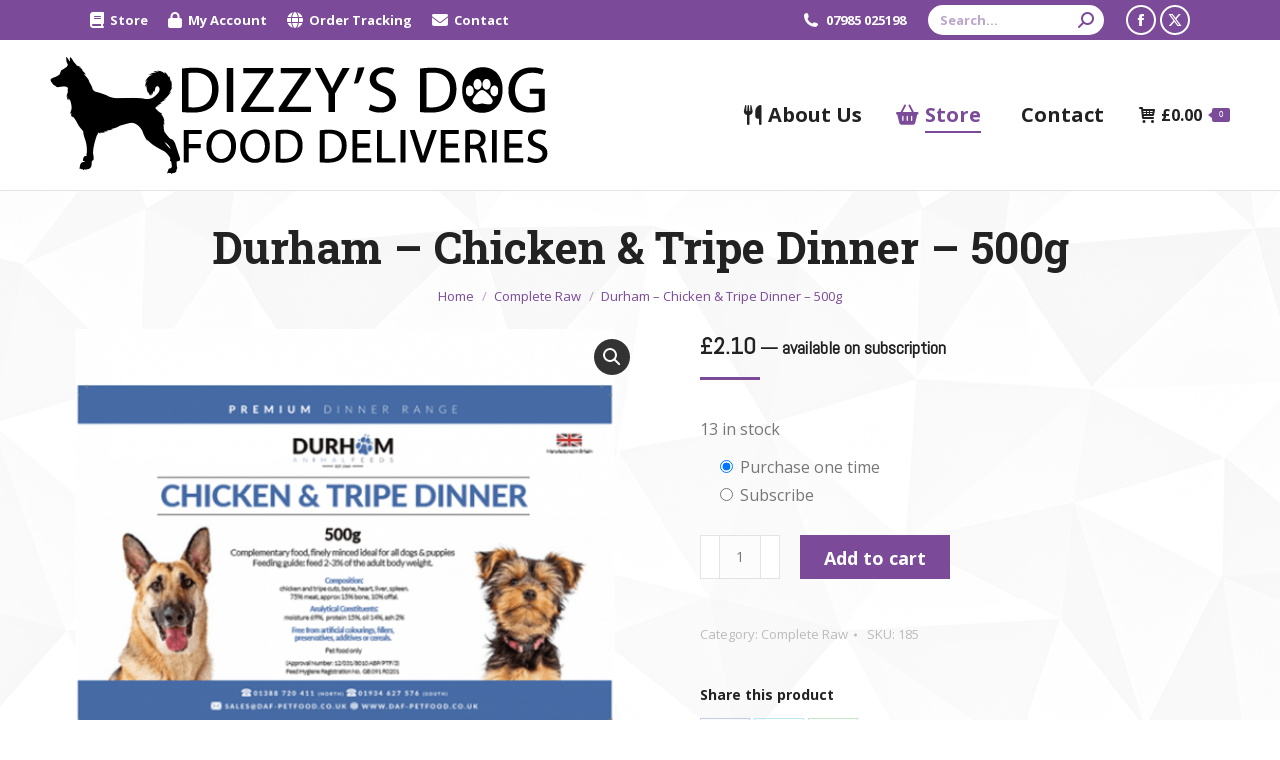

--- FILE ---
content_type: text/html; charset=UTF-8
request_url: https://dizzysdogfooddeliveries.co.uk/shop/durham-chicken-tripe-dinner-500g/
body_size: 114525
content:
<!DOCTYPE html>
<!--[if !(IE 6) | !(IE 7) | !(IE 8)  ]><!-->
<html lang="en-US" prefix="og: https://ogp.me/ns#" class="no-js">
<!--<![endif]-->
<head>
	<meta charset="UTF-8" />
				<meta name="viewport" content="width=device-width, initial-scale=1, maximum-scale=1, user-scalable=0"/>
			<meta name="theme-color" content="#7b4a99"/>	<link rel="profile" href="https://gmpg.org/xfn/11" />
		<style>img:is([sizes="auto" i], [sizes^="auto," i]) { contain-intrinsic-size: 3000px 1500px }</style>
	
<!-- Search Engine Optimization by Rank Math - https://rankmath.com/ -->
<title>Durham - Chicken &amp; Tripe Dinner - 500g | Dizzy&#039;s Dog Food Deliveries</title>
<meta name="robots" content="follow, index, max-snippet:-1, max-video-preview:-1, max-image-preview:large"/>
<link rel="canonical" href="https://dizzysdogfooddeliveries.co.uk/shop/durham-chicken-tripe-dinner-500g/" />
<meta property="og:locale" content="en_US" />
<meta property="og:type" content="product" />
<meta property="og:title" content="Durham - Chicken &amp; Tripe Dinner - 500g | Dizzy&#039;s Dog Food Deliveries" />
<meta property="og:url" content="https://dizzysdogfooddeliveries.co.uk/shop/durham-chicken-tripe-dinner-500g/" />
<meta property="og:site_name" content="Dizzy&#039;s Dog Food Deliveries" />
<meta property="og:updated_time" content="2026-01-24T09:42:44+00:00" />
<meta property="og:image" content="https://dizzysdogfooddeliveries.co.uk/wp-content/uploads/2020/05/1249059240.png" />
<meta property="og:image:secure_url" content="https://dizzysdogfooddeliveries.co.uk/wp-content/uploads/2020/05/1249059240.png" />
<meta property="og:image:width" content="558" />
<meta property="og:image:height" content="419" />
<meta property="og:image:alt" content="Durham &#8211; Chicken &amp; Tripe Dinner &#8211; 500g" />
<meta property="og:image:type" content="image/png" />
<meta property="product:price:amount" content="2.10" />
<meta property="product:price:currency" content="GBP" />
<meta property="product:availability" content="instock" />
<meta name="twitter:card" content="summary_large_image" />
<meta name="twitter:title" content="Durham - Chicken &amp; Tripe Dinner - 500g | Dizzy&#039;s Dog Food Deliveries" />
<meta name="twitter:image" content="https://dizzysdogfooddeliveries.co.uk/wp-content/uploads/2020/05/1249059240.png" />
<meta name="twitter:label1" content="Price" />
<meta name="twitter:data1" content="&pound;2.10" />
<meta name="twitter:label2" content="Availability" />
<meta name="twitter:data2" content="13 in stock" />
<script type="application/ld+json" class="rank-math-schema">{"@context":"https://schema.org","@graph":[{"@type":["PetStore","Organization"],"@id":"https://dizzysdogfooddeliveries.co.uk/#organization","name":"Dizzy's Dog Food Deliveries","url":"https://dizzysdogfooddeliveries.co.uk","email":"contact@dizzysdogfooddeliveries.co.uk","logo":{"@type":"ImageObject","@id":"https://dizzysdogfooddeliveries.co.uk/#logo","url":"https://dizzysdogfooddeliveries.co.uk/wp-content/uploads/2020/01/logo-205.png","contentUrl":"https://dizzysdogfooddeliveries.co.uk/wp-content/uploads/2020/01/logo-205.png","caption":"Dizzy's Dog Food Deliveries","inLanguage":"en-US","width":"205","height":"48"},"priceRange":"\u00a3\u00a3","openingHours":["Monday,Tuesday,Wednesday,Thursday,Friday 09:00-17:00"],"image":{"@id":"https://dizzysdogfooddeliveries.co.uk/#logo"}},{"@type":"WebSite","@id":"https://dizzysdogfooddeliveries.co.uk/#website","url":"https://dizzysdogfooddeliveries.co.uk","name":"Dizzy's Dog Food Deliveries","publisher":{"@id":"https://dizzysdogfooddeliveries.co.uk/#organization"},"inLanguage":"en-US"},{"@type":"ImageObject","@id":"https://dizzysdogfooddeliveries.co.uk/wp-content/uploads/2020/05/1249059240.png","url":"https://dizzysdogfooddeliveries.co.uk/wp-content/uploads/2020/05/1249059240.png","width":"558","height":"419","inLanguage":"en-US"},{"@type":"ItemPage","@id":"https://dizzysdogfooddeliveries.co.uk/shop/durham-chicken-tripe-dinner-500g/#webpage","url":"https://dizzysdogfooddeliveries.co.uk/shop/durham-chicken-tripe-dinner-500g/","name":"Durham - Chicken &amp; Tripe Dinner - 500g | Dizzy&#039;s Dog Food Deliveries","datePublished":"2020-05-28T20:08:08+00:00","dateModified":"2026-01-24T09:42:44+00:00","isPartOf":{"@id":"https://dizzysdogfooddeliveries.co.uk/#website"},"primaryImageOfPage":{"@id":"https://dizzysdogfooddeliveries.co.uk/wp-content/uploads/2020/05/1249059240.png"},"inLanguage":"en-US"},{"@type":"Product","name":"Durham - Chicken &amp; Tripe Dinner - 500g | Dizzy&#039;s Dog Food Deliveries","sku":"185","category":"Complete Raw","mainEntityOfPage":{"@id":"https://dizzysdogfooddeliveries.co.uk/shop/durham-chicken-tripe-dinner-500g/#webpage"},"weight":{"@type":"QuantitativeValue","unitCode":"KGM","value":"0.5"},"image":[{"@type":"ImageObject","url":"https://dizzysdogfooddeliveries.co.uk/wp-content/uploads/2020/05/1249059240.png","height":"419","width":"558"}],"offers":{"@type":"Offer","price":"2.10","priceCurrency":"GBP","priceValidUntil":"2027-12-31","availability":"https://schema.org/InStock","itemCondition":"NewCondition","url":"https://dizzysdogfooddeliveries.co.uk/shop/durham-chicken-tripe-dinner-500g/","seller":{"@type":"Organization","@id":"https://dizzysdogfooddeliveries.co.uk/","name":"Dizzy's Dog Food Deliveries","url":"https://dizzysdogfooddeliveries.co.uk","logo":"https://dizzysdogfooddeliveries.co.uk/wp-content/uploads/2020/01/logo-205.png"}},"@id":"https://dizzysdogfooddeliveries.co.uk/shop/durham-chicken-tripe-dinner-500g/#richSnippet"}]}</script>
<!-- /Rank Math WordPress SEO plugin -->

<link rel='dns-prefetch' href='//fonts.googleapis.com' />
<link rel="alternate" type="application/rss+xml" title="Dizzy&#039;s Dog Food Deliveries &raquo; Feed" href="https://dizzysdogfooddeliveries.co.uk/feed/" />
<script>
window._wpemojiSettings = {"baseUrl":"https:\/\/s.w.org\/images\/core\/emoji\/16.0.1\/72x72\/","ext":".png","svgUrl":"https:\/\/s.w.org\/images\/core\/emoji\/16.0.1\/svg\/","svgExt":".svg","source":{"concatemoji":"https:\/\/dizzysdogfooddeliveries.co.uk\/wp-includes\/js\/wp-emoji-release.min.js?ver=6.8.3"}};
/*! This file is auto-generated */
!function(s,n){var o,i,e;function c(e){try{var t={supportTests:e,timestamp:(new Date).valueOf()};sessionStorage.setItem(o,JSON.stringify(t))}catch(e){}}function p(e,t,n){e.clearRect(0,0,e.canvas.width,e.canvas.height),e.fillText(t,0,0);var t=new Uint32Array(e.getImageData(0,0,e.canvas.width,e.canvas.height).data),a=(e.clearRect(0,0,e.canvas.width,e.canvas.height),e.fillText(n,0,0),new Uint32Array(e.getImageData(0,0,e.canvas.width,e.canvas.height).data));return t.every(function(e,t){return e===a[t]})}function u(e,t){e.clearRect(0,0,e.canvas.width,e.canvas.height),e.fillText(t,0,0);for(var n=e.getImageData(16,16,1,1),a=0;a<n.data.length;a++)if(0!==n.data[a])return!1;return!0}function f(e,t,n,a){switch(t){case"flag":return n(e,"\ud83c\udff3\ufe0f\u200d\u26a7\ufe0f","\ud83c\udff3\ufe0f\u200b\u26a7\ufe0f")?!1:!n(e,"\ud83c\udde8\ud83c\uddf6","\ud83c\udde8\u200b\ud83c\uddf6")&&!n(e,"\ud83c\udff4\udb40\udc67\udb40\udc62\udb40\udc65\udb40\udc6e\udb40\udc67\udb40\udc7f","\ud83c\udff4\u200b\udb40\udc67\u200b\udb40\udc62\u200b\udb40\udc65\u200b\udb40\udc6e\u200b\udb40\udc67\u200b\udb40\udc7f");case"emoji":return!a(e,"\ud83e\udedf")}return!1}function g(e,t,n,a){var r="undefined"!=typeof WorkerGlobalScope&&self instanceof WorkerGlobalScope?new OffscreenCanvas(300,150):s.createElement("canvas"),o=r.getContext("2d",{willReadFrequently:!0}),i=(o.textBaseline="top",o.font="600 32px Arial",{});return e.forEach(function(e){i[e]=t(o,e,n,a)}),i}function t(e){var t=s.createElement("script");t.src=e,t.defer=!0,s.head.appendChild(t)}"undefined"!=typeof Promise&&(o="wpEmojiSettingsSupports",i=["flag","emoji"],n.supports={everything:!0,everythingExceptFlag:!0},e=new Promise(function(e){s.addEventListener("DOMContentLoaded",e,{once:!0})}),new Promise(function(t){var n=function(){try{var e=JSON.parse(sessionStorage.getItem(o));if("object"==typeof e&&"number"==typeof e.timestamp&&(new Date).valueOf()<e.timestamp+604800&&"object"==typeof e.supportTests)return e.supportTests}catch(e){}return null}();if(!n){if("undefined"!=typeof Worker&&"undefined"!=typeof OffscreenCanvas&&"undefined"!=typeof URL&&URL.createObjectURL&&"undefined"!=typeof Blob)try{var e="postMessage("+g.toString()+"("+[JSON.stringify(i),f.toString(),p.toString(),u.toString()].join(",")+"));",a=new Blob([e],{type:"text/javascript"}),r=new Worker(URL.createObjectURL(a),{name:"wpTestEmojiSupports"});return void(r.onmessage=function(e){c(n=e.data),r.terminate(),t(n)})}catch(e){}c(n=g(i,f,p,u))}t(n)}).then(function(e){for(var t in e)n.supports[t]=e[t],n.supports.everything=n.supports.everything&&n.supports[t],"flag"!==t&&(n.supports.everythingExceptFlag=n.supports.everythingExceptFlag&&n.supports[t]);n.supports.everythingExceptFlag=n.supports.everythingExceptFlag&&!n.supports.flag,n.DOMReady=!1,n.readyCallback=function(){n.DOMReady=!0}}).then(function(){return e}).then(function(){var e;n.supports.everything||(n.readyCallback(),(e=n.source||{}).concatemoji?t(e.concatemoji):e.wpemoji&&e.twemoji&&(t(e.twemoji),t(e.wpemoji)))}))}((window,document),window._wpemojiSettings);
</script>
<link rel='stylesheet' id='berocket_product_brand_style-css' href='https://dizzysdogfooddeliveries.co.uk/wp-content/plugins/brands-for-woocommerce/css/frontend.css?ver=3.8.6.4' media='all' />
<link rel='stylesheet' id='berocket_aapf_widget-style-css' href='https://dizzysdogfooddeliveries.co.uk/wp-content/plugins/woocommerce-ajax-filters/assets/frontend/css/fullmain.min.css?ver=3.1.9.4' media='all' />
<style id='wp-emoji-styles-inline-css'>

	img.wp-smiley, img.emoji {
		display: inline !important;
		border: none !important;
		box-shadow: none !important;
		height: 1em !important;
		width: 1em !important;
		margin: 0 0.07em !important;
		vertical-align: -0.1em !important;
		background: none !important;
		padding: 0 !important;
	}
</style>
<link rel='stylesheet' id='wp-block-library-css' href='https://dizzysdogfooddeliveries.co.uk/wp-includes/css/dist/block-library/style.min.css?ver=6.8.3' media='all' />
<style id='wp-block-library-theme-inline-css'>
.wp-block-audio :where(figcaption){color:#555;font-size:13px;text-align:center}.is-dark-theme .wp-block-audio :where(figcaption){color:#ffffffa6}.wp-block-audio{margin:0 0 1em}.wp-block-code{border:1px solid #ccc;border-radius:4px;font-family:Menlo,Consolas,monaco,monospace;padding:.8em 1em}.wp-block-embed :where(figcaption){color:#555;font-size:13px;text-align:center}.is-dark-theme .wp-block-embed :where(figcaption){color:#ffffffa6}.wp-block-embed{margin:0 0 1em}.blocks-gallery-caption{color:#555;font-size:13px;text-align:center}.is-dark-theme .blocks-gallery-caption{color:#ffffffa6}:root :where(.wp-block-image figcaption){color:#555;font-size:13px;text-align:center}.is-dark-theme :root :where(.wp-block-image figcaption){color:#ffffffa6}.wp-block-image{margin:0 0 1em}.wp-block-pullquote{border-bottom:4px solid;border-top:4px solid;color:currentColor;margin-bottom:1.75em}.wp-block-pullquote cite,.wp-block-pullquote footer,.wp-block-pullquote__citation{color:currentColor;font-size:.8125em;font-style:normal;text-transform:uppercase}.wp-block-quote{border-left:.25em solid;margin:0 0 1.75em;padding-left:1em}.wp-block-quote cite,.wp-block-quote footer{color:currentColor;font-size:.8125em;font-style:normal;position:relative}.wp-block-quote:where(.has-text-align-right){border-left:none;border-right:.25em solid;padding-left:0;padding-right:1em}.wp-block-quote:where(.has-text-align-center){border:none;padding-left:0}.wp-block-quote.is-large,.wp-block-quote.is-style-large,.wp-block-quote:where(.is-style-plain){border:none}.wp-block-search .wp-block-search__label{font-weight:700}.wp-block-search__button{border:1px solid #ccc;padding:.375em .625em}:where(.wp-block-group.has-background){padding:1.25em 2.375em}.wp-block-separator.has-css-opacity{opacity:.4}.wp-block-separator{border:none;border-bottom:2px solid;margin-left:auto;margin-right:auto}.wp-block-separator.has-alpha-channel-opacity{opacity:1}.wp-block-separator:not(.is-style-wide):not(.is-style-dots){width:100px}.wp-block-separator.has-background:not(.is-style-dots){border-bottom:none;height:1px}.wp-block-separator.has-background:not(.is-style-wide):not(.is-style-dots){height:2px}.wp-block-table{margin:0 0 1em}.wp-block-table td,.wp-block-table th{word-break:normal}.wp-block-table :where(figcaption){color:#555;font-size:13px;text-align:center}.is-dark-theme .wp-block-table :where(figcaption){color:#ffffffa6}.wp-block-video :where(figcaption){color:#555;font-size:13px;text-align:center}.is-dark-theme .wp-block-video :where(figcaption){color:#ffffffa6}.wp-block-video{margin:0 0 1em}:root :where(.wp-block-template-part.has-background){margin-bottom:0;margin-top:0;padding:1.25em 2.375em}
</style>
<style id='classic-theme-styles-inline-css'>
/*! This file is auto-generated */
.wp-block-button__link{color:#fff;background-color:#32373c;border-radius:9999px;box-shadow:none;text-decoration:none;padding:calc(.667em + 2px) calc(1.333em + 2px);font-size:1.125em}.wp-block-file__button{background:#32373c;color:#fff;text-decoration:none}
</style>
<style id='global-styles-inline-css'>
:root{--wp--preset--aspect-ratio--square: 1;--wp--preset--aspect-ratio--4-3: 4/3;--wp--preset--aspect-ratio--3-4: 3/4;--wp--preset--aspect-ratio--3-2: 3/2;--wp--preset--aspect-ratio--2-3: 2/3;--wp--preset--aspect-ratio--16-9: 16/9;--wp--preset--aspect-ratio--9-16: 9/16;--wp--preset--color--black: #000000;--wp--preset--color--cyan-bluish-gray: #abb8c3;--wp--preset--color--white: #FFF;--wp--preset--color--pale-pink: #f78da7;--wp--preset--color--vivid-red: #cf2e2e;--wp--preset--color--luminous-vivid-orange: #ff6900;--wp--preset--color--luminous-vivid-amber: #fcb900;--wp--preset--color--light-green-cyan: #7bdcb5;--wp--preset--color--vivid-green-cyan: #00d084;--wp--preset--color--pale-cyan-blue: #8ed1fc;--wp--preset--color--vivid-cyan-blue: #0693e3;--wp--preset--color--vivid-purple: #9b51e0;--wp--preset--color--accent: #7b4a99;--wp--preset--color--dark-gray: #111;--wp--preset--color--light-gray: #767676;--wp--preset--gradient--vivid-cyan-blue-to-vivid-purple: linear-gradient(135deg,rgba(6,147,227,1) 0%,rgb(155,81,224) 100%);--wp--preset--gradient--light-green-cyan-to-vivid-green-cyan: linear-gradient(135deg,rgb(122,220,180) 0%,rgb(0,208,130) 100%);--wp--preset--gradient--luminous-vivid-amber-to-luminous-vivid-orange: linear-gradient(135deg,rgba(252,185,0,1) 0%,rgba(255,105,0,1) 100%);--wp--preset--gradient--luminous-vivid-orange-to-vivid-red: linear-gradient(135deg,rgba(255,105,0,1) 0%,rgb(207,46,46) 100%);--wp--preset--gradient--very-light-gray-to-cyan-bluish-gray: linear-gradient(135deg,rgb(238,238,238) 0%,rgb(169,184,195) 100%);--wp--preset--gradient--cool-to-warm-spectrum: linear-gradient(135deg,rgb(74,234,220) 0%,rgb(151,120,209) 20%,rgb(207,42,186) 40%,rgb(238,44,130) 60%,rgb(251,105,98) 80%,rgb(254,248,76) 100%);--wp--preset--gradient--blush-light-purple: linear-gradient(135deg,rgb(255,206,236) 0%,rgb(152,150,240) 100%);--wp--preset--gradient--blush-bordeaux: linear-gradient(135deg,rgb(254,205,165) 0%,rgb(254,45,45) 50%,rgb(107,0,62) 100%);--wp--preset--gradient--luminous-dusk: linear-gradient(135deg,rgb(255,203,112) 0%,rgb(199,81,192) 50%,rgb(65,88,208) 100%);--wp--preset--gradient--pale-ocean: linear-gradient(135deg,rgb(255,245,203) 0%,rgb(182,227,212) 50%,rgb(51,167,181) 100%);--wp--preset--gradient--electric-grass: linear-gradient(135deg,rgb(202,248,128) 0%,rgb(113,206,126) 100%);--wp--preset--gradient--midnight: linear-gradient(135deg,rgb(2,3,129) 0%,rgb(40,116,252) 100%);--wp--preset--font-size--small: 13px;--wp--preset--font-size--medium: 20px;--wp--preset--font-size--large: 36px;--wp--preset--font-size--x-large: 42px;--wp--preset--spacing--20: 0.44rem;--wp--preset--spacing--30: 0.67rem;--wp--preset--spacing--40: 1rem;--wp--preset--spacing--50: 1.5rem;--wp--preset--spacing--60: 2.25rem;--wp--preset--spacing--70: 3.38rem;--wp--preset--spacing--80: 5.06rem;--wp--preset--shadow--natural: 6px 6px 9px rgba(0, 0, 0, 0.2);--wp--preset--shadow--deep: 12px 12px 50px rgba(0, 0, 0, 0.4);--wp--preset--shadow--sharp: 6px 6px 0px rgba(0, 0, 0, 0.2);--wp--preset--shadow--outlined: 6px 6px 0px -3px rgba(255, 255, 255, 1), 6px 6px rgba(0, 0, 0, 1);--wp--preset--shadow--crisp: 6px 6px 0px rgba(0, 0, 0, 1);}:where(.is-layout-flex){gap: 0.5em;}:where(.is-layout-grid){gap: 0.5em;}body .is-layout-flex{display: flex;}.is-layout-flex{flex-wrap: wrap;align-items: center;}.is-layout-flex > :is(*, div){margin: 0;}body .is-layout-grid{display: grid;}.is-layout-grid > :is(*, div){margin: 0;}:where(.wp-block-columns.is-layout-flex){gap: 2em;}:where(.wp-block-columns.is-layout-grid){gap: 2em;}:where(.wp-block-post-template.is-layout-flex){gap: 1.25em;}:where(.wp-block-post-template.is-layout-grid){gap: 1.25em;}.has-black-color{color: var(--wp--preset--color--black) !important;}.has-cyan-bluish-gray-color{color: var(--wp--preset--color--cyan-bluish-gray) !important;}.has-white-color{color: var(--wp--preset--color--white) !important;}.has-pale-pink-color{color: var(--wp--preset--color--pale-pink) !important;}.has-vivid-red-color{color: var(--wp--preset--color--vivid-red) !important;}.has-luminous-vivid-orange-color{color: var(--wp--preset--color--luminous-vivid-orange) !important;}.has-luminous-vivid-amber-color{color: var(--wp--preset--color--luminous-vivid-amber) !important;}.has-light-green-cyan-color{color: var(--wp--preset--color--light-green-cyan) !important;}.has-vivid-green-cyan-color{color: var(--wp--preset--color--vivid-green-cyan) !important;}.has-pale-cyan-blue-color{color: var(--wp--preset--color--pale-cyan-blue) !important;}.has-vivid-cyan-blue-color{color: var(--wp--preset--color--vivid-cyan-blue) !important;}.has-vivid-purple-color{color: var(--wp--preset--color--vivid-purple) !important;}.has-black-background-color{background-color: var(--wp--preset--color--black) !important;}.has-cyan-bluish-gray-background-color{background-color: var(--wp--preset--color--cyan-bluish-gray) !important;}.has-white-background-color{background-color: var(--wp--preset--color--white) !important;}.has-pale-pink-background-color{background-color: var(--wp--preset--color--pale-pink) !important;}.has-vivid-red-background-color{background-color: var(--wp--preset--color--vivid-red) !important;}.has-luminous-vivid-orange-background-color{background-color: var(--wp--preset--color--luminous-vivid-orange) !important;}.has-luminous-vivid-amber-background-color{background-color: var(--wp--preset--color--luminous-vivid-amber) !important;}.has-light-green-cyan-background-color{background-color: var(--wp--preset--color--light-green-cyan) !important;}.has-vivid-green-cyan-background-color{background-color: var(--wp--preset--color--vivid-green-cyan) !important;}.has-pale-cyan-blue-background-color{background-color: var(--wp--preset--color--pale-cyan-blue) !important;}.has-vivid-cyan-blue-background-color{background-color: var(--wp--preset--color--vivid-cyan-blue) !important;}.has-vivid-purple-background-color{background-color: var(--wp--preset--color--vivid-purple) !important;}.has-black-border-color{border-color: var(--wp--preset--color--black) !important;}.has-cyan-bluish-gray-border-color{border-color: var(--wp--preset--color--cyan-bluish-gray) !important;}.has-white-border-color{border-color: var(--wp--preset--color--white) !important;}.has-pale-pink-border-color{border-color: var(--wp--preset--color--pale-pink) !important;}.has-vivid-red-border-color{border-color: var(--wp--preset--color--vivid-red) !important;}.has-luminous-vivid-orange-border-color{border-color: var(--wp--preset--color--luminous-vivid-orange) !important;}.has-luminous-vivid-amber-border-color{border-color: var(--wp--preset--color--luminous-vivid-amber) !important;}.has-light-green-cyan-border-color{border-color: var(--wp--preset--color--light-green-cyan) !important;}.has-vivid-green-cyan-border-color{border-color: var(--wp--preset--color--vivid-green-cyan) !important;}.has-pale-cyan-blue-border-color{border-color: var(--wp--preset--color--pale-cyan-blue) !important;}.has-vivid-cyan-blue-border-color{border-color: var(--wp--preset--color--vivid-cyan-blue) !important;}.has-vivid-purple-border-color{border-color: var(--wp--preset--color--vivid-purple) !important;}.has-vivid-cyan-blue-to-vivid-purple-gradient-background{background: var(--wp--preset--gradient--vivid-cyan-blue-to-vivid-purple) !important;}.has-light-green-cyan-to-vivid-green-cyan-gradient-background{background: var(--wp--preset--gradient--light-green-cyan-to-vivid-green-cyan) !important;}.has-luminous-vivid-amber-to-luminous-vivid-orange-gradient-background{background: var(--wp--preset--gradient--luminous-vivid-amber-to-luminous-vivid-orange) !important;}.has-luminous-vivid-orange-to-vivid-red-gradient-background{background: var(--wp--preset--gradient--luminous-vivid-orange-to-vivid-red) !important;}.has-very-light-gray-to-cyan-bluish-gray-gradient-background{background: var(--wp--preset--gradient--very-light-gray-to-cyan-bluish-gray) !important;}.has-cool-to-warm-spectrum-gradient-background{background: var(--wp--preset--gradient--cool-to-warm-spectrum) !important;}.has-blush-light-purple-gradient-background{background: var(--wp--preset--gradient--blush-light-purple) !important;}.has-blush-bordeaux-gradient-background{background: var(--wp--preset--gradient--blush-bordeaux) !important;}.has-luminous-dusk-gradient-background{background: var(--wp--preset--gradient--luminous-dusk) !important;}.has-pale-ocean-gradient-background{background: var(--wp--preset--gradient--pale-ocean) !important;}.has-electric-grass-gradient-background{background: var(--wp--preset--gradient--electric-grass) !important;}.has-midnight-gradient-background{background: var(--wp--preset--gradient--midnight) !important;}.has-small-font-size{font-size: var(--wp--preset--font-size--small) !important;}.has-medium-font-size{font-size: var(--wp--preset--font-size--medium) !important;}.has-large-font-size{font-size: var(--wp--preset--font-size--large) !important;}.has-x-large-font-size{font-size: var(--wp--preset--font-size--x-large) !important;}
:where(.wp-block-post-template.is-layout-flex){gap: 1.25em;}:where(.wp-block-post-template.is-layout-grid){gap: 1.25em;}
:where(.wp-block-columns.is-layout-flex){gap: 2em;}:where(.wp-block-columns.is-layout-grid){gap: 2em;}
:root :where(.wp-block-pullquote){font-size: 1.5em;line-height: 1.6;}
</style>
<link rel='stylesheet' id='photoswipe-css' href='https://dizzysdogfooddeliveries.co.uk/wp-content/plugins/woocommerce/assets/css/photoswipe/photoswipe.min.css?ver=10.4.3' media='all' />
<link rel='stylesheet' id='photoswipe-default-skin-css' href='https://dizzysdogfooddeliveries.co.uk/wp-content/plugins/woocommerce/assets/css/photoswipe/default-skin/default-skin.min.css?ver=10.4.3' media='all' />
<style id='woocommerce-inline-inline-css'>
.woocommerce form .form-row .required { visibility: visible; }
</style>
<link rel='stylesheet' id='wcsatt-css-css' href='https://dizzysdogfooddeliveries.co.uk/wp-content/plugins/woocommerce-all-products-for-subscriptions/assets/css/frontend/woocommerce.css?ver=6.1.0' media='all' />
<link rel='stylesheet' id='the7-font-css' href='https://dizzysdogfooddeliveries.co.uk/wp-content/themes/dt-the7/fonts/icomoon-the7-font/icomoon-the7-font.min.css?ver=14.0.1.1' media='all' />
<link rel='stylesheet' id='the7-awesome-fonts-css' href='https://dizzysdogfooddeliveries.co.uk/wp-content/themes/dt-the7/fonts/FontAwesome/css/all.min.css?ver=14.0.1.1' media='all' />
<link rel='stylesheet' id='the7-awesome-fonts-back-css' href='https://dizzysdogfooddeliveries.co.uk/wp-content/themes/dt-the7/fonts/FontAwesome/back-compat.min.css?ver=14.0.1.1' media='all' />
<link rel='stylesheet' id='the7-icomoon-font-awesome-14x14-css' href='https://dizzysdogfooddeliveries.co.uk/wp-content/uploads/smile_fonts/icomoon-font-awesome-14x14/icomoon-font-awesome-14x14.css?ver=6.8.3' media='all' />
<link rel='stylesheet' id='dt-web-fonts-css' href='https://fonts.googleapis.com/css?family=Open+Sans:400,600,700%7CRoboto:400,600,700%7CRoboto+Slab:400,600,700%7CAbel:400,600,700%7CAcme:400,600,700' media='all' />
<link rel='stylesheet' id='dt-main-css' href='https://dizzysdogfooddeliveries.co.uk/wp-content/themes/dt-the7/css/main.min.css?ver=14.0.1.1' media='all' />
<style id='dt-main-inline-css'>
body #load {
  display: block;
  height: 100%;
  overflow: hidden;
  position: fixed;
  width: 100%;
  z-index: 9901;
  opacity: 1;
  visibility: visible;
  transition: all .35s ease-out;
}
.load-wrap {
  width: 100%;
  height: 100%;
  background-position: center center;
  background-repeat: no-repeat;
  text-align: center;
  display: -ms-flexbox;
  display: -ms-flex;
  display: flex;
  -ms-align-items: center;
  -ms-flex-align: center;
  align-items: center;
  -ms-flex-flow: column wrap;
  flex-flow: column wrap;
  -ms-flex-pack: center;
  -ms-justify-content: center;
  justify-content: center;
}
.load-wrap > svg {
  position: absolute;
  top: 50%;
  left: 50%;
  transform: translate(-50%,-50%);
}
#load {
  background: var(--the7-elementor-beautiful-loading-bg,#ffffff);
  --the7-beautiful-spinner-color2: var(--the7-beautiful-spinner-color,#c4c4c4);
}

</style>
<link rel='stylesheet' id='the7-custom-scrollbar-css' href='https://dizzysdogfooddeliveries.co.uk/wp-content/themes/dt-the7/lib/custom-scrollbar/custom-scrollbar.min.css?ver=14.0.1.1' media='all' />
<link rel='stylesheet' id='the7-wpbakery-css' href='https://dizzysdogfooddeliveries.co.uk/wp-content/themes/dt-the7/css/wpbakery.min.css?ver=14.0.1.1' media='all' />
<link rel='stylesheet' id='the7-css-vars-css' href='https://dizzysdogfooddeliveries.co.uk/wp-content/uploads/the7-css/css-vars.css?ver=43605c1dded8' media='all' />
<link rel='stylesheet' id='dt-custom-css' href='https://dizzysdogfooddeliveries.co.uk/wp-content/uploads/the7-css/custom.css?ver=43605c1dded8' media='all' />
<link rel='stylesheet' id='wc-dt-custom-css' href='https://dizzysdogfooddeliveries.co.uk/wp-content/uploads/the7-css/compatibility/wc-dt-custom.css?ver=43605c1dded8' media='all' />
<link rel='stylesheet' id='dt-media-css' href='https://dizzysdogfooddeliveries.co.uk/wp-content/uploads/the7-css/media.css?ver=43605c1dded8' media='all' />
<link rel='stylesheet' id='the7-mega-menu-css' href='https://dizzysdogfooddeliveries.co.uk/wp-content/uploads/the7-css/mega-menu.css?ver=43605c1dded8' media='all' />
<link rel='stylesheet' id='the7-elements-css' href='https://dizzysdogfooddeliveries.co.uk/wp-content/uploads/the7-css/post-type-dynamic.css?ver=43605c1dded8' media='all' />
<link rel='stylesheet' id='style-css' href='https://dizzysdogfooddeliveries.co.uk/wp-content/themes/dt-the7-child/style.css?ver=14.0.1.1' media='all' />
<link rel='stylesheet' id='woo_discount_pro_style-css' href='https://dizzysdogfooddeliveries.co.uk/wp-content/plugins/woo-discount-rules-pro/Assets/Css/awdr_style.css?ver=2.5.4' media='all' />
<script src="https://dizzysdogfooddeliveries.co.uk/wp-includes/js/jquery/jquery.min.js?ver=3.7.1" id="jquery-core-js"></script>
<script src="https://dizzysdogfooddeliveries.co.uk/wp-includes/js/jquery/jquery-migrate.min.js?ver=3.4.1" id="jquery-migrate-js"></script>
<script src="https://dizzysdogfooddeliveries.co.uk/wp-content/plugins/woocommerce/assets/js/jquery-blockui/jquery.blockUI.min.js?ver=2.7.0-wc.10.4.3" id="wc-jquery-blockui-js" data-wp-strategy="defer"></script>
<script id="wc-add-to-cart-js-extra">
var wc_add_to_cart_params = {"ajax_url":"\/wp-admin\/admin-ajax.php","wc_ajax_url":"\/?wc-ajax=%%endpoint%%","i18n_view_cart":"View cart","cart_url":"https:\/\/dizzysdogfooddeliveries.co.uk\/cart\/","is_cart":"","cart_redirect_after_add":"no"};
</script>
<script src="https://dizzysdogfooddeliveries.co.uk/wp-content/plugins/woocommerce/assets/js/frontend/add-to-cart.min.js?ver=10.4.3" id="wc-add-to-cart-js" data-wp-strategy="defer"></script>
<script src="https://dizzysdogfooddeliveries.co.uk/wp-content/plugins/woocommerce/assets/js/zoom/jquery.zoom.min.js?ver=1.7.21-wc.10.4.3" id="wc-zoom-js" defer data-wp-strategy="defer"></script>
<script src="https://dizzysdogfooddeliveries.co.uk/wp-content/plugins/woocommerce/assets/js/flexslider/jquery.flexslider.min.js?ver=2.7.2-wc.10.4.3" id="wc-flexslider-js" defer data-wp-strategy="defer"></script>
<script src="https://dizzysdogfooddeliveries.co.uk/wp-content/plugins/woocommerce/assets/js/photoswipe/photoswipe.min.js?ver=4.1.1-wc.10.4.3" id="wc-photoswipe-js" defer data-wp-strategy="defer"></script>
<script src="https://dizzysdogfooddeliveries.co.uk/wp-content/plugins/woocommerce/assets/js/photoswipe/photoswipe-ui-default.min.js?ver=4.1.1-wc.10.4.3" id="wc-photoswipe-ui-default-js" defer data-wp-strategy="defer"></script>
<script id="wc-single-product-js-extra">
var wc_single_product_params = {"i18n_required_rating_text":"Please select a rating","i18n_rating_options":["1 of 5 stars","2 of 5 stars","3 of 5 stars","4 of 5 stars","5 of 5 stars"],"i18n_product_gallery_trigger_text":"View full-screen image gallery","review_rating_required":"yes","flexslider":{"rtl":false,"animation":"slide","smoothHeight":true,"directionNav":false,"controlNav":"thumbnails","slideshow":false,"animationSpeed":500,"animationLoop":false,"allowOneSlide":false},"zoom_enabled":"1","zoom_options":[],"photoswipe_enabled":"1","photoswipe_options":{"shareEl":false,"closeOnScroll":false,"history":false,"hideAnimationDuration":0,"showAnimationDuration":0},"flexslider_enabled":"1"};
</script>
<script src="https://dizzysdogfooddeliveries.co.uk/wp-content/plugins/woocommerce/assets/js/frontend/single-product.min.js?ver=10.4.3" id="wc-single-product-js" defer data-wp-strategy="defer"></script>
<script src="https://dizzysdogfooddeliveries.co.uk/wp-content/plugins/woocommerce/assets/js/js-cookie/js.cookie.min.js?ver=2.1.4-wc.10.4.3" id="wc-js-cookie-js" defer data-wp-strategy="defer"></script>
<script id="woocommerce-js-extra">
var woocommerce_params = {"ajax_url":"\/wp-admin\/admin-ajax.php","wc_ajax_url":"\/?wc-ajax=%%endpoint%%","i18n_password_show":"Show password","i18n_password_hide":"Hide password"};
</script>
<script src="https://dizzysdogfooddeliveries.co.uk/wp-content/plugins/woocommerce/assets/js/frontend/woocommerce.min.js?ver=10.4.3" id="woocommerce-js" defer data-wp-strategy="defer"></script>
<script src="https://dizzysdogfooddeliveries.co.uk/wp-content/plugins/js_composer/assets/js/vendors/woocommerce-add-to-cart.js?ver=8.7.2" id="vc_woocommerce-add-to-cart-js-js"></script>
<script id="dt-above-fold-js-extra">
var dtLocal = {"themeUrl":"https:\/\/dizzysdogfooddeliveries.co.uk\/wp-content\/themes\/dt-the7","passText":"To view this protected post, enter the password below:","moreButtonText":{"loading":"Loading...","loadMore":"Load more"},"postID":"4424","ajaxurl":"https:\/\/dizzysdogfooddeliveries.co.uk\/wp-admin\/admin-ajax.php","REST":{"baseUrl":"https:\/\/dizzysdogfooddeliveries.co.uk\/wp-json\/the7\/v1","endpoints":{"sendMail":"\/send-mail"}},"contactMessages":{"required":"One or more fields have an error. Please check and try again.","terms":"Please accept the privacy policy.","fillTheCaptchaError":"Please, fill the captcha."},"captchaSiteKey":"","ajaxNonce":"0c4f023919","pageData":"","themeSettings":{"smoothScroll":"off","lazyLoading":false,"desktopHeader":{"height":150},"ToggleCaptionEnabled":"disabled","ToggleCaption":"Navigation","floatingHeader":{"showAfter":150,"showMenu":true,"height":70,"logo":{"showLogo":true,"html":"<img class=\" preload-me\" src=\"https:\/\/dizzysdogfooddeliveries.co.uk\/wp-content\/uploads\/2020\/07\/dizzys-205.png\" srcset=\"https:\/\/dizzysdogfooddeliveries.co.uk\/wp-content\/uploads\/2020\/07\/dizzys-205.png 205w, https:\/\/dizzysdogfooddeliveries.co.uk\/wp-content\/uploads\/2020\/07\/dizzys-205.png 205w\" width=\"205\" height=\"48\"   sizes=\"205px\" alt=\"Dizzy&#039;s Dog Food Deliveries\" \/>","url":"https:\/\/dizzysdogfooddeliveries.co.uk\/"}},"topLine":{"floatingTopLine":{"logo":{"showLogo":false,"html":""}}},"mobileHeader":{"firstSwitchPoint":1200,"secondSwitchPoint":778,"firstSwitchPointHeight":70,"secondSwitchPointHeight":70,"mobileToggleCaptionEnabled":"disabled","mobileToggleCaption":"Menu"},"stickyMobileHeaderFirstSwitch":{"logo":{"html":"<img class=\" preload-me\" src=\"https:\/\/dizzysdogfooddeliveries.co.uk\/wp-content\/uploads\/2020\/07\/dizzys-205.png\" srcset=\"https:\/\/dizzysdogfooddeliveries.co.uk\/wp-content\/uploads\/2020\/07\/dizzys-205.png 205w, https:\/\/dizzysdogfooddeliveries.co.uk\/wp-content\/uploads\/2020\/07\/dizzys-205.png 205w\" width=\"205\" height=\"48\"   sizes=\"205px\" alt=\"Dizzy&#039;s Dog Food Deliveries\" \/>"}},"stickyMobileHeaderSecondSwitch":{"logo":{"html":"<img class=\" preload-me\" src=\"https:\/\/dizzysdogfooddeliveries.co.uk\/wp-content\/uploads\/2020\/07\/dizzys-205.png\" srcset=\"https:\/\/dizzysdogfooddeliveries.co.uk\/wp-content\/uploads\/2020\/07\/dizzys-205.png 205w, https:\/\/dizzysdogfooddeliveries.co.uk\/wp-content\/uploads\/2020\/07\/dizzys-205.png 205w\" width=\"205\" height=\"48\"   sizes=\"205px\" alt=\"Dizzy&#039;s Dog Food Deliveries\" \/>"}},"sidebar":{"switchPoint":1130},"boxedWidth":"100%"},"VCMobileScreenWidth":"778","wcCartFragmentHash":"8e0dad1ece765ec2c8c09eca1caf5c5d"};
var dtShare = {"shareButtonText":{"facebook":"Share on Facebook","twitter":"Share on X","pinterest":"Pin it","linkedin":"Share on Linkedin","whatsapp":"Share on Whatsapp"},"overlayOpacity":"85"};
</script>
<script src="https://dizzysdogfooddeliveries.co.uk/wp-content/themes/dt-the7/js/above-the-fold.min.js?ver=14.0.1.1" id="dt-above-fold-js"></script>
<script src="https://dizzysdogfooddeliveries.co.uk/wp-content/themes/dt-the7/js/compatibility/woocommerce/woocommerce.min.js?ver=14.0.1.1" id="dt-woocommerce-js"></script>
<script></script><link rel="https://api.w.org/" href="https://dizzysdogfooddeliveries.co.uk/wp-json/" /><link rel="alternate" title="JSON" type="application/json" href="https://dizzysdogfooddeliveries.co.uk/wp-json/wp/v2/product/4424" /><link rel="EditURI" type="application/rsd+xml" title="RSD" href="https://dizzysdogfooddeliveries.co.uk/xmlrpc.php?rsd" />
<meta name="generator" content="WordPress 6.8.3" />
<link rel='shortlink' href='https://dizzysdogfooddeliveries.co.uk/?p=4424' />
<link rel="alternate" title="oEmbed (JSON)" type="application/json+oembed" href="https://dizzysdogfooddeliveries.co.uk/wp-json/oembed/1.0/embed?url=https%3A%2F%2Fdizzysdogfooddeliveries.co.uk%2Fshop%2Fdurham-chicken-tripe-dinner-500g%2F" />
<link rel="alternate" title="oEmbed (XML)" type="text/xml+oembed" href="https://dizzysdogfooddeliveries.co.uk/wp-json/oembed/1.0/embed?url=https%3A%2F%2Fdizzysdogfooddeliveries.co.uk%2Fshop%2Fdurham-chicken-tripe-dinner-500g%2F&#038;format=xml" />
<style>
	.woocommerce button[name="update_cart"],
	.woocommerce input[name="update_cart"] {
		display: none;
	}</style>	<noscript><style>.woocommerce-product-gallery{ opacity: 1 !important; }</style></noscript>
	<meta name="generator" content="Powered by WPBakery Page Builder - drag and drop page builder for WordPress."/>
<script type="text/javascript" id="the7-loader-script">
document.addEventListener("DOMContentLoaded", function(event) {
	var load = document.getElementById("load");
	if(!load.classList.contains('loader-removed')){
		var removeLoading = setTimeout(function() {
			load.className += " loader-removed";
		}, 300);
	}
});
</script>
		<link rel="icon" href="https://dizzysdogfooddeliveries.co.uk/wp-content/uploads/2020/05/favicon-16x16-1.png" type="image/png" sizes="16x16"/><link rel="icon" href="https://dizzysdogfooddeliveries.co.uk/wp-content/uploads/2020/05/favicon-32x32-1.png" type="image/png" sizes="32x32"/><noscript><style> .wpb_animate_when_almost_visible { opacity: 1; }</style></noscript><!-- Global site tag (gtag.js) - Google Analytics -->
<script async src="https://www.googletagmanager.com/gtag/js?id=UA-20081220-17"></script>
<script>
  window.dataLayer = window.dataLayer || [];
  function gtag(){dataLayer.push(arguments);}
  gtag('js', new Date());

  gtag('config', 'UA-20081220-17');
</script>
<style id='the7-custom-inline-css' type='text/css'>
.vc_column_container > .vc_column-inner {
	padding-left: 0px !important;
	padding-right: 0px !important;
}
.woocom-project{
border: 1px solid rgba(119,119,119,0.2);
}
.filter-brand{
font-family: "Roboto Slab", Helvetica, Arial, Verdana, sans-serif;
}
.filter-brand .berocket_label_widgets{
	padding-left: 5px;
}
</style>
</head>
<body data-rsssl=1 id="the7-body" class="wp-singular product-template-default single single-product postid-4424 wp-embed-responsive wp-theme-dt-the7 wp-child-theme-dt-the7-child theme-dt-the7 the7-core-ver-2.7.12 woocommerce woocommerce-page woocommerce-no-js no-comments boxed-layout dt-responsive-on right-mobile-menu-close-icon ouside-menu-close-icon mobile-hamburger-close-bg-enable mobile-hamburger-close-bg-hover-enable  fade-medium-mobile-menu-close-icon fade-medium-menu-close-icon fixed-page-bg srcset-enabled btn-flat custom-btn-color custom-btn-hover-color phantom-sticky phantom-line-decoration phantom-custom-logo-on floating-top-bar sticky-mobile-header top-header first-switch-logo-left first-switch-menu-right second-switch-logo-left second-switch-menu-right right-mobile-menu layzr-loading-on inline-message-style the7-ver-14.0.1.1 dt-fa-compatibility hide-product-title wpb-js-composer js-comp-ver-8.7.2 vc_responsive">
<!-- The7 14.0.1.1 -->
<div id="load" class="spinner-loader">
	<div class="load-wrap"><style type="text/css">
    [class*="the7-spinner-animate-"]{
        animation: spinner-animation 1s cubic-bezier(1,1,1,1) infinite;
        x:46.5px;
        y:40px;
        width:7px;
        height:20px;
        fill:var(--the7-beautiful-spinner-color2);
        opacity: 0.2;
    }
    .the7-spinner-animate-2{
        animation-delay: 0.083s;
    }
    .the7-spinner-animate-3{
        animation-delay: 0.166s;
    }
    .the7-spinner-animate-4{
         animation-delay: 0.25s;
    }
    .the7-spinner-animate-5{
         animation-delay: 0.33s;
    }
    .the7-spinner-animate-6{
         animation-delay: 0.416s;
    }
    .the7-spinner-animate-7{
         animation-delay: 0.5s;
    }
    .the7-spinner-animate-8{
         animation-delay: 0.58s;
    }
    .the7-spinner-animate-9{
         animation-delay: 0.666s;
    }
    .the7-spinner-animate-10{
         animation-delay: 0.75s;
    }
    .the7-spinner-animate-11{
        animation-delay: 0.83s;
    }
    .the7-spinner-animate-12{
        animation-delay: 0.916s;
    }
    @keyframes spinner-animation{
        from {
            opacity: 1;
        }
        to{
            opacity: 0;
        }
    }
</style>
<svg width="75px" height="75px" xmlns="http://www.w3.org/2000/svg" viewBox="0 0 100 100" preserveAspectRatio="xMidYMid">
	<rect class="the7-spinner-animate-1" rx="5" ry="5" transform="rotate(0 50 50) translate(0 -30)"></rect>
	<rect class="the7-spinner-animate-2" rx="5" ry="5" transform="rotate(30 50 50) translate(0 -30)"></rect>
	<rect class="the7-spinner-animate-3" rx="5" ry="5" transform="rotate(60 50 50) translate(0 -30)"></rect>
	<rect class="the7-spinner-animate-4" rx="5" ry="5" transform="rotate(90 50 50) translate(0 -30)"></rect>
	<rect class="the7-spinner-animate-5" rx="5" ry="5" transform="rotate(120 50 50) translate(0 -30)"></rect>
	<rect class="the7-spinner-animate-6" rx="5" ry="5" transform="rotate(150 50 50) translate(0 -30)"></rect>
	<rect class="the7-spinner-animate-7" rx="5" ry="5" transform="rotate(180 50 50) translate(0 -30)"></rect>
	<rect class="the7-spinner-animate-8" rx="5" ry="5" transform="rotate(210 50 50) translate(0 -30)"></rect>
	<rect class="the7-spinner-animate-9" rx="5" ry="5" transform="rotate(240 50 50) translate(0 -30)"></rect>
	<rect class="the7-spinner-animate-10" rx="5" ry="5" transform="rotate(270 50 50) translate(0 -30)"></rect>
	<rect class="the7-spinner-animate-11" rx="5" ry="5" transform="rotate(300 50 50) translate(0 -30)"></rect>
	<rect class="the7-spinner-animate-12" rx="5" ry="5" transform="rotate(330 50 50) translate(0 -30)"></rect>
</svg></div>
</div>
<div id="page" class="boxed">
	<a class="skip-link screen-reader-text" href="#content">Skip to content</a>

<div class="masthead inline-header right widgets full-height line-decoration shadow-mobile-header-decoration small-mobile-menu-icon mobile-menu-icon-bg-on mobile-menu-icon-hover-bg-on dt-parent-menu-clickable show-sub-menu-on-hover show-device-logo show-mobile-logo" >

	<div class="top-bar top-bar-line-hide">
	<div class="top-bar-bg" ></div>
	<div class="left-widgets mini-widgets"><div class="mini-nav show-on-desktop in-top-bar-left in-menu-second-switch list-type-menu list-type-menu-first-switch list-type-menu-second-switch"><ul id="top-menu"><li class="menu-item menu-item-type-post_type menu-item-object-page menu-item-home current_page_parent menu-item-179 first depth-0"><a href='https://dizzysdogfooddeliveries.co.uk/' data-level='1'><i class="fa fa-book"></i><span class="menu-item-text"><span class="menu-text">Store</span></span></a></li> <li class="menu-item menu-item-type-post_type menu-item-object-page menu-item-1358 depth-0"><a href='https://dizzysdogfooddeliveries.co.uk/my-account/' data-level='1'><i class="fa fa-lock"></i><span class="menu-item-text"><span class="menu-text">My Account</span></span></a></li> <li class="menu-item menu-item-type-post_type menu-item-object-page menu-item-1360 depth-0"><a href='https://dizzysdogfooddeliveries.co.uk/order-tracking/' data-level='1'><i class="fa fa-globe"></i><span class="menu-item-text"><span class="menu-text">Order Tracking</span></span></a></li> <li class="menu-item menu-item-type-post_type menu-item-object-page menu-item-1359 last depth-0"><a href='https://dizzysdogfooddeliveries.co.uk/contact/' data-level='1'><i class="fa fa-envelope"></i><span class="menu-item-text"><span class="menu-text">Contact</span></span></a></li> </ul><div class="menu-select"><span class="customSelect1"><span class="customSelectInner"><i class=" the7-mw-icon-dropdown-menu-bold"></i>Store Menu</span></span></div></div></div><div class="right-widgets mini-widgets"><span class="mini-contacts phone show-on-desktop in-menu-first-switch in-menu-second-switch"><i class="fa-fw the7-mw-icon-phone-bold"></i>07985 025198</span><div class="mini-search show-on-desktop near-logo-first-switch in-top-bar animate-search-width custom-icon"><form class="searchform mini-widget-searchform" role="search" method="get" action="https://dizzysdogfooddeliveries.co.uk/">

	<div class="screen-reader-text">Search:</div>

	
		<input type="text" aria-label="Search" class="field searchform-s" name="s" value="" placeholder="Search..." title="Search form"/>
		<a href="" class="search-icon"  aria-label="Search"><i class="the7-mw-icon-search-bold" aria-hidden="true"></i></a>

				<input type="hidden" name="post_type" value="product">
		<input type="submit" class="assistive-text searchsubmit" value="Go!"/>
</form>
</div><div class="soc-ico show-on-desktop in-top-bar-right in-top-bar accent-bg custom-border border-on hover-custom-bg hover-disabled-border  hover-border-off"><a title="Facebook page opens in new window" href="https://www.facebook.com/Dizzys-Dog-Food-Deliveries-283892479230469/" target="_blank" class="facebook"><span class="soc-font-icon"></span><span class="screen-reader-text">Facebook page opens in new window</span></a><a title="X page opens in new window" href="/" target="_blank" class="twitter"><span class="soc-font-icon"></span><span class="screen-reader-text">X page opens in new window</span></a></div></div></div>

	<header class="header-bar" role="banner">

		<div class="branding">
	<div id="site-title" class="assistive-text">Dizzy&#039;s Dog Food Deliveries</div>
	<div id="site-description" class="assistive-text">East Kent Raw Food for your Best Friend</div>
	<a class="" href="https://dizzysdogfooddeliveries.co.uk/"><img class=" preload-me" src="https://dizzysdogfooddeliveries.co.uk/wp-content/uploads/2020/07/dizzys-header.png" srcset="https://dizzysdogfooddeliveries.co.uk/wp-content/uploads/2020/07/dizzys-header.png 500w, https://dizzysdogfooddeliveries.co.uk/wp-content/uploads/2020/07/dizzys-header.png 500w" width="500" height="117"   sizes="500px" alt="Dizzy&#039;s Dog Food Deliveries" /><img class="mobile-logo preload-me" src="https://dizzysdogfooddeliveries.co.uk/wp-content/uploads/2020/07/dizzys-205.png" srcset="https://dizzysdogfooddeliveries.co.uk/wp-content/uploads/2020/07/dizzys-205.png 205w, https://dizzysdogfooddeliveries.co.uk/wp-content/uploads/2020/07/dizzys-205.png 205w" width="205" height="48"   sizes="205px" alt="Dizzy&#039;s Dog Food Deliveries" /></a></div>

		<ul id="primary-menu" class="main-nav underline-decoration upwards-line outside-item-remove-margin"><li class="menu-item menu-item-type-post_type menu-item-object-page menu-item-2116 first depth-0"><a href='https://dizzysdogfooddeliveries.co.uk/about-us/' data-level='1'><i class="fa fa-cutlery"></i><span class="menu-item-text"><span class="menu-text">About Us</span></span></a></li> <li class="menu-item menu-item-type-post_type menu-item-object-page menu-item-home menu-item-has-children current_page_parent menu-item-2117 has-children depth-0"><a href='https://dizzysdogfooddeliveries.co.uk/' data-level='1' aria-haspopup='true' aria-expanded='false'><i class="fa fa-shopping-basket"></i><span class="menu-item-text"><span class="menu-text">Store</span></span></a><ul class="sub-nav hover-style-bg level-arrows-on" role="group"><li class="menu-item menu-item-type-taxonomy menu-item-object-product_cat menu-item-3080 first depth-1"><a href='https://dizzysdogfooddeliveries.co.uk/product-category/chunks/' data-level='2'><span class="menu-item-text"><span class="menu-text">Chunks</span></span></a></li> <li class="menu-item menu-item-type-taxonomy menu-item-object-product_cat current-product-ancestor current-menu-parent current-product-parent menu-item-3081 act depth-1"><a href='https://dizzysdogfooddeliveries.co.uk/product-category/complete-raw/' data-level='2'><span class="menu-item-text"><span class="menu-text">Complete Raw</span></span></a></li> <li class="menu-item menu-item-type-taxonomy menu-item-object-product_cat menu-item-3084 depth-1"><a href='https://dizzysdogfooddeliveries.co.uk/product-category/fish/' data-level='2'><span class="menu-item-text"><span class="menu-text">Fish</span></span></a></li> <li class="menu-item menu-item-type-taxonomy menu-item-object-product_cat menu-item-3083 depth-1"><a href='https://dizzysdogfooddeliveries.co.uk/product-category/kibble/' data-level='2'><span class="menu-item-text"><span class="menu-text">Kibble</span></span></a></li> <li class="menu-item menu-item-type-taxonomy menu-item-object-product_cat menu-item-3079 depth-1"><a href='https://dizzysdogfooddeliveries.co.uk/product-category/raw-minces/' data-level='2'><span class="menu-item-text"><span class="menu-text">Raw Minces</span></span></a></li> <li class="menu-item menu-item-type-taxonomy menu-item-object-product_cat menu-item-3085 depth-1"><a href='https://dizzysdogfooddeliveries.co.uk/product-category/supplements/' data-level='2'><span class="menu-item-text"><span class="menu-text">Supplements</span></span></a></li> <li class="menu-item menu-item-type-taxonomy menu-item-object-product_cat menu-item-3082 depth-1"><a href='https://dizzysdogfooddeliveries.co.uk/product-category/treats-and-chews/' data-level='2'><span class="menu-item-text"><span class="menu-text">Treats &#038; Bones</span></span></a></li> </ul></li> <li class="menu-item menu-item-type-post_type menu-item-object-page menu-item-3924 last depth-0"><a href='https://dizzysdogfooddeliveries.co.uk/contact/' data-level='1'><i class="fa fa-mail"></i><span class="menu-item-text"><span class="menu-text">Contact</span></span></a></li> </ul>
		<div class="mini-widgets"><div class="show-on-desktop near-logo-first-switch near-logo-second-switch">
<div class="wc-shopping-cart shopping-cart rectangular-counter-style show-sub-cart" data-cart-hash="8e0dad1ece765ec2c8c09eca1caf5c5d">

	<a class="wc-ico-cart rectangular-counter-style show-sub-cart" href="https://dizzysdogfooddeliveries.co.uk/cart/"><i class="icomoon-the7-font-icon-cart-detailed"></i><span class="woocommerce-Price-amount amount"><bdi><span class="woocommerce-Price-currencySymbol">&pound;</span>0.00</bdi></span><span class="counter">0</span></a>

	<div class="shopping-cart-wrap">
		<div class="shopping-cart-inner">
			
						<p class="buttons top-position">
				<a href="https://dizzysdogfooddeliveries.co.uk/cart/" class="button view-cart">View Cart</a><a href="https://dizzysdogfooddeliveries.co.uk/checkout/" class="button checkout">Checkout</a>			</p>

						<ul class="cart_list product_list_widget empty">
				<li>No products in the cart.</li>			</ul>
			<div class="shopping-cart-bottom" style="display: none">
				<p class="total">
					<strong>Subtotal:</strong> <span class="woocommerce-Price-amount amount"><bdi><span class="woocommerce-Price-currencySymbol">&pound;</span>0.00</bdi></span>				</p>
				<p class="buttons">
					<a href="https://dizzysdogfooddeliveries.co.uk/cart/" class="button view-cart">View Cart</a><a href="https://dizzysdogfooddeliveries.co.uk/checkout/" class="button checkout">Checkout</a>				</p>
			</div>
					</div>
	</div>

</div>
</div></div>
	</header>

</div>
<div role="navigation" aria-label="Main Menu" class="dt-mobile-header mobile-menu-show-divider">
	<div class="dt-close-mobile-menu-icon" aria-label="Close" role="button" tabindex="0"><div class="close-line-wrap"><span class="close-line"></span><span class="close-line"></span><span class="close-line"></span></div></div>	<ul id="mobile-menu" class="mobile-main-nav">
		<li class="menu-item menu-item-type-post_type menu-item-object-page menu-item-2116 first depth-0"><a href='https://dizzysdogfooddeliveries.co.uk/about-us/' data-level='1'><i class="fa fa-cutlery"></i><span class="menu-item-text"><span class="menu-text">About Us</span></span></a></li> <li class="menu-item menu-item-type-post_type menu-item-object-page menu-item-home menu-item-has-children current_page_parent menu-item-2117 has-children depth-0"><a href='https://dizzysdogfooddeliveries.co.uk/' data-level='1' aria-haspopup='true' aria-expanded='false'><i class="fa fa-shopping-basket"></i><span class="menu-item-text"><span class="menu-text">Store</span></span></a><ul class="sub-nav hover-style-bg level-arrows-on" role="group"><li class="menu-item menu-item-type-taxonomy menu-item-object-product_cat menu-item-3080 first depth-1"><a href='https://dizzysdogfooddeliveries.co.uk/product-category/chunks/' data-level='2'><span class="menu-item-text"><span class="menu-text">Chunks</span></span></a></li> <li class="menu-item menu-item-type-taxonomy menu-item-object-product_cat current-product-ancestor current-menu-parent current-product-parent menu-item-3081 act depth-1"><a href='https://dizzysdogfooddeliveries.co.uk/product-category/complete-raw/' data-level='2'><span class="menu-item-text"><span class="menu-text">Complete Raw</span></span></a></li> <li class="menu-item menu-item-type-taxonomy menu-item-object-product_cat menu-item-3084 depth-1"><a href='https://dizzysdogfooddeliveries.co.uk/product-category/fish/' data-level='2'><span class="menu-item-text"><span class="menu-text">Fish</span></span></a></li> <li class="menu-item menu-item-type-taxonomy menu-item-object-product_cat menu-item-3083 depth-1"><a href='https://dizzysdogfooddeliveries.co.uk/product-category/kibble/' data-level='2'><span class="menu-item-text"><span class="menu-text">Kibble</span></span></a></li> <li class="menu-item menu-item-type-taxonomy menu-item-object-product_cat menu-item-3079 depth-1"><a href='https://dizzysdogfooddeliveries.co.uk/product-category/raw-minces/' data-level='2'><span class="menu-item-text"><span class="menu-text">Raw Minces</span></span></a></li> <li class="menu-item menu-item-type-taxonomy menu-item-object-product_cat menu-item-3085 depth-1"><a href='https://dizzysdogfooddeliveries.co.uk/product-category/supplements/' data-level='2'><span class="menu-item-text"><span class="menu-text">Supplements</span></span></a></li> <li class="menu-item menu-item-type-taxonomy menu-item-object-product_cat menu-item-3082 depth-1"><a href='https://dizzysdogfooddeliveries.co.uk/product-category/treats-and-chews/' data-level='2'><span class="menu-item-text"><span class="menu-text">Treats &#038; Bones</span></span></a></li> </ul></li> <li class="menu-item menu-item-type-post_type menu-item-object-page menu-item-3924 last depth-0"><a href='https://dizzysdogfooddeliveries.co.uk/contact/' data-level='1'><i class="fa fa-mail"></i><span class="menu-item-text"><span class="menu-text">Contact</span></span></a></li> 	</ul>
	<div class='mobile-mini-widgets-in-menu'></div>
</div>

		<div class="page-title title-center disabled-bg page-title-responsive-enabled" data-prlx-speed="0.5">
			<div class="wf-wrap">

				<div class="page-title-head hgroup"><h2 class="entry-title">Durham &#8211; Chicken &amp; Tripe Dinner &#8211; 500g</h2></div><div class="page-title-breadcrumbs"><div class="assistive-text">You are here:</div><ol class="breadcrumbs text-small" itemscope itemtype="https://schema.org/BreadcrumbList"><li itemprop="itemListElement" itemscope itemtype="https://schema.org/ListItem"><a itemprop="item" href="https://dizzysdogfooddeliveries.co.uk" title="Home"><span itemprop="name">Home</span></a><meta itemprop="position" content="1" /></li><li itemprop="itemListElement" itemscope itemtype="https://schema.org/ListItem"><a itemprop="item" href="https://dizzysdogfooddeliveries.co.uk/product-category/complete-raw/" title="Complete Raw"><span itemprop="name">Complete Raw</span></a><meta itemprop="position" content="2" /></li><li itemprop="itemListElement" itemscope itemtype="https://schema.org/ListItem"><span itemprop="name">Durham &#8211; Chicken &amp; Tripe Dinner &#8211; 500g</span><meta itemprop="position" content="3" /></li></ol></div>			</div>
		</div>

		

<div id="main" class="sidebar-none sidebar-divider-off">

	
	<div class="main-gradient"></div>
	<div class="wf-wrap">
	<div class="wf-container-main">

	

			<!-- Content -->
		<div id="content" class="content" role="main">
	
					
			<div class="woocommerce-notices-wrapper"></div><div id="product-4424" class="has-subscription-plans description-off product type-product post-4424 status-publish first instock product_cat-complete-raw has-post-thumbnail shipping-taxable purchasable product-type-simple">

	<div class="woocommerce-product-gallery woocommerce-product-gallery--with-images woocommerce-product-gallery--columns-4 images" data-columns="4" style="opacity: 0; transition: opacity .25s ease-in-out;">
	<div class="woocommerce-product-gallery__wrapper">
		<div data-thumb="https://dizzysdogfooddeliveries.co.uk/wp-content/uploads/2020/05/1249059240-200x200.png" data-thumb-alt="Durham - Chicken &amp; Tripe Dinner - 500g" data-thumb-srcset="https://dizzysdogfooddeliveries.co.uk/wp-content/uploads/2020/05/1249059240-200x200.png 200w, https://dizzysdogfooddeliveries.co.uk/wp-content/uploads/2020/05/1249059240-300x300.png 300w, https://dizzysdogfooddeliveries.co.uk/wp-content/uploads/2020/05/1249059240-150x150.png 150w"  data-thumb-sizes="(max-width: 200px) 100vw, 200px" class="woocommerce-product-gallery__image"><a href="https://dizzysdogfooddeliveries.co.uk/wp-content/uploads/2020/05/1249059240.png"><img width="558" height="419" src="https://dizzysdogfooddeliveries.co.uk/wp-content/uploads/2020/05/1249059240.png" class="wp-post-image" alt="Durham - Chicken &amp; Tripe Dinner - 500g" data-caption="" data-src="https://dizzysdogfooddeliveries.co.uk/wp-content/uploads/2020/05/1249059240.png" data-large_image="https://dizzysdogfooddeliveries.co.uk/wp-content/uploads/2020/05/1249059240.png" data-large_image_width="558" data-large_image_height="419" decoding="async" fetchpriority="high" srcset="https://dizzysdogfooddeliveries.co.uk/wp-content/uploads/2020/05/1249059240.png 558w, https://dizzysdogfooddeliveries.co.uk/wp-content/uploads/2020/05/1249059240-300x225.png 300w" sizes="(max-width: 558px) 100vw, 558px" /></a></div>	</div>
</div>

	<div class="summary entry-summary">
		<h1 class="product_title entry-title">Durham &#8211; Chicken &amp; Tripe Dinner &#8211; 500g</h1>
<p class="price"><span class="woocommerce-Price-amount amount"><bdi><span class="woocommerce-Price-currencySymbol">&pound;</span>2.10</bdi></span><small class="wcsatt-sub-options"> <span class="wcsatt-dash">&mdash;</span> available on subscription</small></p>
<p class="stock in-stock">13 in stock</p>

	
	<form class="cart" action="https://dizzysdogfooddeliveries.co.uk/shop/durham-chicken-tripe-dinner-500g/" method="post" enctype='multipart/form-data'>
		
<div class="wcsatt-options-wrapper wcsatt-options-wrapper-grouped wcsatt-options-wrapper-radio closed " data-sign_up_text="Subscribe" >
	<div class="wcsatt-options-product-prompt wcsatt-options-product-prompt-grouped wcsatt-options-product-prompt-radio wcsatt-options-product-prompt--visible" data-prompt_type="radio">
		
<fieldset class="wcsatt-options-prompt-fieldset">
	<legend class="screen-reader-text">Choose purchase type</legend>
	<ul class="wcsatt-options-prompt-radios">
		<li class="wcsatt-options-prompt-radio">
			<label class="wcsatt-options-prompt-label wcsatt-options-prompt-label-one-time">
				<input class="wcsatt-options-prompt-action-input" type="radio" name="subscribe-to-action-input" value="no" />
				<span class="wcsatt-options-prompt-action">Purchase one time</span>
			</label>
		</li>
		<li class="wcsatt-options-prompt-radio">
			<label class="wcsatt-options-prompt-label wcsatt-options-prompt-label-subscription">
				<input class="wcsatt-options-prompt-action-input" type="radio" name="subscribe-to-action-input" value="yes" />
				<span class="wcsatt-options-prompt-action">Subscribe</span>
			</label>
		</li>
	</ul>
</fieldset>
	</div>
	<div class="wcsatt-options-product-wrapper" style="display:none;">
																			<label class="wcsatt-options-product-dropdown-label" for="wcsatt-options-product-dropdown-4424">Deliver:</label>
																				<select class="wcsatt-options-product-dropdown" id="wcsatt-options-product-dropdown-4424" name="convert_to_sub_dropdown4424">
																					<option value="1_week">Every week</option>
																						<option value="2_week">Every 2 weeks</option>
																						<option value="1_month">Every month</option>
																				</select>
																		<ul class="wcsatt-options-product wcsatt-options-product--hidden">
						<li class="one-time-option">
					<label>
						<input type="radio" name="convert_to_sub_4424" data-custom_data="[]" value="0"  checked='checked' />
						<span class="one-time-option-details"><span class="no-price one-time-price">one time</span></span>
								</label>
				</li>
								<li class="subscription-option">
					<label>
						<input type="radio" name="convert_to_sub_4424" data-custom_data="{&quot;discount_from_regular&quot;:false,&quot;option_has_price&quot;:false,&quot;subscription_scheme&quot;:{&quot;period&quot;:&quot;week&quot;,&quot;interval&quot;:1,&quot;length&quot;:0,&quot;trial_period&quot;:&quot;&quot;,&quot;trial_length&quot;:&quot;&quot;,&quot;pricing_mode&quot;:&quot;inherit&quot;,&quot;discount&quot;:&quot;&quot;,&quot;sync_date&quot;:0,&quot;context&quot;:&quot;global&quot;,&quot;id&quot;:&quot;1_week&quot;,&quot;key&quot;:&quot;1_week&quot;,&quot;is_synced&quot;:false,&quot;is_prorated&quot;:false,&quot;is_base&quot;:true,&quot;has_price_filter&quot;:false},&quot;dropdown_details_html&quot;:&quot;&lt;span class=\&quot;subscription-details\&quot;&gt;every week&lt;\/span&gt;&quot;}" value="1_week"  />
						<span class="subscription-option-details"><span class="no-price subscription-price"><span class="subscription-details">every week</span></span></span>
								</label>
				</li>
								<li class="subscription-option">
					<label>
						<input type="radio" name="convert_to_sub_4424" data-custom_data="{&quot;discount_from_regular&quot;:false,&quot;option_has_price&quot;:false,&quot;subscription_scheme&quot;:{&quot;period&quot;:&quot;week&quot;,&quot;interval&quot;:2,&quot;length&quot;:0,&quot;trial_period&quot;:&quot;&quot;,&quot;trial_length&quot;:&quot;&quot;,&quot;pricing_mode&quot;:&quot;inherit&quot;,&quot;discount&quot;:&quot;&quot;,&quot;sync_date&quot;:0,&quot;context&quot;:&quot;global&quot;,&quot;id&quot;:&quot;2_week&quot;,&quot;key&quot;:&quot;2_week&quot;,&quot;is_synced&quot;:false,&quot;is_prorated&quot;:false,&quot;is_base&quot;:false,&quot;has_price_filter&quot;:false},&quot;dropdown_details_html&quot;:&quot;&lt;span class=\&quot;subscription-details\&quot;&gt;every 2 weeks&lt;\/span&gt;&quot;}" value="2_week"  />
						<span class="subscription-option-details"><span class="no-price subscription-price"><span class="subscription-details">every 2 weeks</span></span></span>
								</label>
				</li>
								<li class="subscription-option">
					<label>
						<input type="radio" name="convert_to_sub_4424" data-custom_data="{&quot;discount_from_regular&quot;:false,&quot;option_has_price&quot;:false,&quot;subscription_scheme&quot;:{&quot;period&quot;:&quot;month&quot;,&quot;interval&quot;:1,&quot;length&quot;:0,&quot;trial_period&quot;:&quot;&quot;,&quot;trial_length&quot;:&quot;&quot;,&quot;pricing_mode&quot;:&quot;inherit&quot;,&quot;discount&quot;:&quot;&quot;,&quot;sync_date&quot;:0,&quot;context&quot;:&quot;global&quot;,&quot;id&quot;:&quot;1_month&quot;,&quot;key&quot;:&quot;1_month&quot;,&quot;is_synced&quot;:false,&quot;is_prorated&quot;:false,&quot;is_base&quot;:false,&quot;has_price_filter&quot;:false},&quot;dropdown_details_html&quot;:&quot;&lt;span class=\&quot;subscription-details\&quot;&gt;every month&lt;\/span&gt;&quot;}" value="1_month"  />
						<span class="subscription-option-details"><span class="no-price subscription-price"><span class="subscription-details">every month</span></span></span>
								</label>
				</li>
						</ul>
	</div>
	</div>

		<div class="quantity buttons_added">
		<label class="screen-reader-text" for="quantity_69769d452be61">Durham - Chicken &amp; Tripe Dinner - 500g quantity</label>

	<button type="button" class="minus is-form"><svg xmlns="http://www.w3.org/2000/svg" viewBox="0 0 24 24" fill="currentColor"><path d="M5 11V13H19V11H5Z"></path></svg></button>
	<input
		type="number"
				id="quantity_69769d452be61"
		class="input-text qty text"
		name="quantity"
		value="1"
		aria-label="Product quantity"
				min="1"
					max="13"
							step="1"
			placeholder=""
			inputmode="numeric"
			autocomplete="off"
			/>

	<button type="button" class="plus is-form"><svg xmlns="http://www.w3.org/2000/svg" viewBox="0 0 24 24" fill="currentColor"><path d="M11 11V5H13V11H19V13H13V19H11V13H5V11H11Z"></path></svg></button>
	</div>

		<button type="submit" name="add-to-cart" value="4424" class="single_add_to_cart_button button alt">Add to cart</button>

			</form>

	
<p class="first-payment-date"><small></small></p><div class="product_meta">

	


	<span class="posted_in">Category: <a href="https://dizzysdogfooddeliveries.co.uk/product-category/complete-raw/" rel="tag">Complete Raw</a></span>
	
        <span class="sku_wrapper">SKU: <span class="sku">185</span></span>

	
	
	
</div>
<div class="single-share-box">
	<div class="share-link-description"><span class="share-link-icon"><svg version="1.1" xmlns="http://www.w3.org/2000/svg" xmlns:xlink="http://www.w3.org/1999/xlink" x="0px" y="0px" viewBox="0 0 16 16" style="enable-background:new 0 0 16 16;" xml:space="preserve"><path d="M11,2.5C11,1.1,12.1,0,13.5,0S16,1.1,16,2.5C16,3.9,14.9,5,13.5,5c-0.7,0-1.4-0.3-1.9-0.9L4.9,7.2c0.2,0.5,0.2,1,0,1.5l6.7,3.1c0.9-1,2.5-1.2,3.5-0.3s1.2,2.5,0.3,3.5s-2.5,1.2-3.5,0.3c-0.8-0.7-1.1-1.7-0.8-2.6L4.4,9.6c-0.9,1-2.5,1.2-3.5,0.3s-1.2-2.5-0.3-3.5s2.5-1.2,3.5-0.3c0.1,0.1,0.2,0.2,0.3,0.3l6.7-3.1C11,3,11,2.8,11,2.5z"/></svg></span>Share this product</div>
	<div class="share-buttons">
		<a class="facebook" href="https://www.facebook.com/sharer.php?u=https%3A%2F%2Fdizzysdogfooddeliveries.co.uk%2Fshop%2Fdurham-chicken-tripe-dinner-500g%2F&#038;t=Durham+-+Chicken+%26amp%3B+Tripe+Dinner+-+500g" title="Facebook" target="_blank" ><svg xmlns="http://www.w3.org/2000/svg" width="16" height="16" fill="currentColor" class="bi bi-facebook" viewBox="0 0 16 16"><path d="M16 8.049c0-4.446-3.582-8.05-8-8.05C3.58 0-.002 3.603-.002 8.05c0 4.017 2.926 7.347 6.75 7.951v-5.625h-2.03V8.05H6.75V6.275c0-2.017 1.195-3.131 3.022-3.131.876 0 1.791.157 1.791.157v1.98h-1.009c-.993 0-1.303.621-1.303 1.258v1.51h2.218l-.354 2.326H9.25V16c3.824-.604 6.75-3.934 6.75-7.951z"/></svg><span class="soc-font-icon"></span><span class="social-text">Share on Facebook</span><span class="screen-reader-text">Share on Facebook</span></a>
<a class="twitter" href="https://twitter.com/share?url=https%3A%2F%2Fdizzysdogfooddeliveries.co.uk%2Fshop%2Fdurham-chicken-tripe-dinner-500g%2F&#038;text=Durham+-+Chicken+%26amp%3B+Tripe+Dinner+-+500g" title="X" target="_blank" ><svg xmlns="http://www.w3.org/2000/svg" width="16" height="16" viewBox="0 0 512 512" fill="currentColor"><path d="M389.2 48h70.6L305.6 224.2 487 464H345L233.7 318.6 106.5 464H35.8L200.7 275.5 26.8 48H172.4L272.9 180.9 389.2 48zM364.4 421.8h39.1L151.1 88h-42L364.4 421.8z"/></svg><span class="soc-font-icon"></span><span class="social-text">Share on X</span><span class="screen-reader-text">Share on X</span></a>
<a class="whatsapp" href="https://api.whatsapp.com/send?text=Durham%20-%20Chicken%20%26amp%3B%20Tripe%20Dinner%20-%20500g%20-%20https%3A%2F%2Fdizzysdogfooddeliveries.co.uk%2Fshop%2Fdurham-chicken-tripe-dinner-500g%2F" title="WhatsApp" target="_blank"  data-action="share/whatsapp/share"><svg xmlns="http://www.w3.org/2000/svg" width="16" height="16" fill="currentColor" class="bi bi-whatsapp" viewBox="0 0 16 16"><path d="M13.601 2.326A7.854 7.854 0 0 0 7.994 0C3.627 0 .068 3.558.064 7.926c0 1.399.366 2.76 1.057 3.965L0 16l4.204-1.102a7.933 7.933 0 0 0 3.79.965h.004c4.368 0 7.926-3.558 7.93-7.93A7.898 7.898 0 0 0 13.6 2.326zM7.994 14.521a6.573 6.573 0 0 1-3.356-.92l-.24-.144-2.494.654.666-2.433-.156-.251a6.56 6.56 0 0 1-1.007-3.505c0-3.626 2.957-6.584 6.591-6.584a6.56 6.56 0 0 1 4.66 1.931 6.557 6.557 0 0 1 1.928 4.66c-.004 3.639-2.961 6.592-6.592 6.592zm3.615-4.934c-.197-.099-1.17-.578-1.353-.646-.182-.065-.315-.099-.445.099-.133.197-.513.646-.627.775-.114.133-.232.148-.43.05-.197-.1-.836-.308-1.592-.985-.59-.525-.985-1.175-1.103-1.372-.114-.198-.011-.304.088-.403.087-.088.197-.232.296-.346.1-.114.133-.198.198-.33.065-.134.034-.248-.015-.347-.05-.099-.445-1.076-.612-1.47-.16-.389-.323-.335-.445-.34-.114-.007-.247-.007-.38-.007a.729.729 0 0 0-.529.247c-.182.198-.691.677-.691 1.654 0 .977.71 1.916.81 2.049.098.133 1.394 2.132 3.383 2.992.47.205.84.326 1.129.418.475.152.904.129 1.246.08.38-.058 1.171-.48 1.338-.943.164-.464.164-.86.114-.943-.049-.084-.182-.133-.38-.232z"/></svg><span class="soc-font-icon"></span><span class="social-text">Share on WhatsApp</span><span class="screen-reader-text">Share on WhatsApp</span></a>
	</div>
</div>
	</div>

	
	<div class="woocommerce-tabs wc-tabs-wrapper">
		<ul class="tabs wc-tabs" role="tablist">
							<li role="presentation" class="additional_information_tab" id="tab-title-additional_information">
					<a href="#tab-additional_information" role="tab" aria-controls="tab-additional_information">
						Additional information					</a>
				</li>
					</ul>
					<div class="woocommerce-Tabs-panel woocommerce-Tabs-panel--additional_information panel entry-content wc-tab" id="tab-additional_information" role="tabpanel" aria-labelledby="tab-title-additional_information">
				
	<h2>Additional information</h2>

<table class="woocommerce-product-attributes shop_attributes" aria-label="Product Details">
			<tr class="woocommerce-product-attributes-item woocommerce-product-attributes-item--weight">
			<th class="woocommerce-product-attributes-item__label" scope="row">Weight</th>
			<td class="woocommerce-product-attributes-item__value">0.5 kg</td>
		</tr>
	</table>
			</div>
		
			</div>


	<section class="related products">

					<h2>Related products</h2>
		
        <ul class="related-product cart-btn-below-img">

			
			                <li>
					                    <a class="product-thumbnail" href="https://dizzysdogfooddeliveries.co.uk/shop/nurture-them-naturally-duck-beef-complete-500g-2/">
						<img width="300" height="300" src="https://dizzysdogfooddeliveries.co.uk/wp-content/uploads/2020/05/1249154995-300x300.jpg" class="attachment-woocommerce_thumbnail size-woocommerce_thumbnail" alt="Nurture them naturally - Duck &amp; Beef complete - 500g" decoding="async" loading="lazy" srcset="https://dizzysdogfooddeliveries.co.uk/wp-content/uploads/2020/05/1249154995-300x300.jpg 300w, https://dizzysdogfooddeliveries.co.uk/wp-content/uploads/2020/05/1249154995-200x200.jpg 200w, https://dizzysdogfooddeliveries.co.uk/wp-content/uploads/2020/05/1249154995-150x150.jpg 150w" sizes="auto, (max-width: 300px) 100vw, 300px" />                    </a>
                    <div class="product-content">
                        <a class="product-title" href="https://dizzysdogfooddeliveries.co.uk/shop/nurture-them-naturally-duck-beef-complete-500g-2/">
							Nurture them naturally - Duck &amp; Beef complete - 500g                        </a>

                        <span class="price"><span class="woocommerce-Price-amount amount"><bdi><span class="woocommerce-Price-currencySymbol">&pound;</span>2.80</bdi></span><small class="wcsatt-sub-options"> <span class="wcsatt-dash">&mdash;</span> available on subscription</small></span>

						<div class="woo-buttons"><a href="https://dizzysdogfooddeliveries.co.uk/shop/nurture-them-naturally-duck-beef-complete-500g-2/" aria-describedby="woocommerce_loop_add_to_cart_link_describedby_4558" data-quantity="1" class="product_type_simple ajax_add_to_cart" data-product_id="4558" data-product_sku="108" aria-label="Read more about &ldquo;Nurture them naturally - Duck &amp; Beef complete - 500g&rdquo;" rel="nofollow" data-success_message="">Details</a>	<span id="woocommerce_loop_add_to_cart_link_describedby_4558" class="screen-reader-text">
			</span>
</div>                    </div>
                </li>

			                <li>
					                    <a class="product-thumbnail" href="https://dizzysdogfooddeliveries.co.uk/shop/nurture-them-naturally-chicken-beef-with-offal-500g/">
						<img width="300" height="300" src="https://dizzysdogfooddeliveries.co.uk/wp-content/uploads/2020/05/nurture-300x300.png" class="attachment-woocommerce_thumbnail size-woocommerce_thumbnail" alt="Nurture them naturally - Chicken &amp; Beef mince with offal - 500g" decoding="async" loading="lazy" srcset="https://dizzysdogfooddeliveries.co.uk/wp-content/uploads/2020/05/nurture-300x300.png 300w, https://dizzysdogfooddeliveries.co.uk/wp-content/uploads/2020/05/nurture-200x200.png 200w, https://dizzysdogfooddeliveries.co.uk/wp-content/uploads/2020/05/nurture-150x150.png 150w, https://dizzysdogfooddeliveries.co.uk/wp-content/uploads/2020/05/nurture.png 468w" sizes="auto, (max-width: 300px) 100vw, 300px" />                    </a>
                    <div class="product-content">
                        <a class="product-title" href="https://dizzysdogfooddeliveries.co.uk/shop/nurture-them-naturally-chicken-beef-with-offal-500g/">
							Nurture them naturally - Chicken &amp; Beef mince with offal - 500g                        </a>

                        <span class="price"><span class="woocommerce-Price-amount amount"><bdi><span class="woocommerce-Price-currencySymbol">&pound;</span>2.60</bdi></span><small class="wcsatt-sub-options"> <span class="wcsatt-dash">&mdash;</span> available on subscription</small></span>

						<div class="woo-buttons"><a href="https://dizzysdogfooddeliveries.co.uk/shop/nurture-them-naturally-chicken-beef-with-offal-500g/" aria-describedby="woocommerce_loop_add_to_cart_link_describedby_4539" data-quantity="1" class="product_type_simple ajax_add_to_cart" data-product_id="4539" data-product_sku="95" aria-label="Read more about &ldquo;Nurture them naturally - Chicken &amp; Beef mince with offal - 500g&rdquo;" rel="nofollow" data-success_message="">Details</a>	<span id="woocommerce_loop_add_to_cart_link_describedby_4539" class="screen-reader-text">
			</span>
</div>                    </div>
                </li>

			                <li>
					                    <a class="product-thumbnail" href="https://dizzysdogfooddeliveries.co.uk/shop/nurture-them-naturally-chicken-complete-500g/">
						<img width="300" height="300" src="https://dizzysdogfooddeliveries.co.uk/wp-content/uploads/2020/05/1249150195-300x300.png" class="attachment-woocommerce_thumbnail size-woocommerce_thumbnail" alt="Nurture them naturally - Chicken complete - 500g" decoding="async" loading="lazy" srcset="https://dizzysdogfooddeliveries.co.uk/wp-content/uploads/2020/05/1249150195-300x300.png 300w, https://dizzysdogfooddeliveries.co.uk/wp-content/uploads/2020/05/1249150195-200x200.png 200w, https://dizzysdogfooddeliveries.co.uk/wp-content/uploads/2020/05/1249150195-150x150.png 150w" sizes="auto, (max-width: 300px) 100vw, 300px" />                    </a>
                    <div class="product-content">
                        <a class="product-title" href="https://dizzysdogfooddeliveries.co.uk/shop/nurture-them-naturally-chicken-complete-500g/">
							Nurture them naturally - Chicken complete - 500g                        </a>

                        <span class="price"><span class="woocommerce-Price-amount amount"><bdi><span class="woocommerce-Price-currencySymbol">&pound;</span>2.15</bdi></span><small class="wcsatt-sub-options"> <span class="wcsatt-dash">&mdash;</span> available on subscription</small></span>

						<div class="woo-buttons"><a href="https://dizzysdogfooddeliveries.co.uk/shop/nurture-them-naturally-chicken-complete-500g/" aria-describedby="woocommerce_loop_add_to_cart_link_describedby_4541" data-quantity="1" class="product_type_simple ajax_add_to_cart" data-product_id="4541" data-product_sku="98" aria-label="Read more about &ldquo;Nurture them naturally - Chicken complete - 500g&rdquo;" rel="nofollow" data-success_message="">Details</a>	<span id="woocommerce_loop_add_to_cart_link_describedby_4541" class="screen-reader-text">
			</span>
</div>                    </div>
                </li>

			                <li>
					                    <a class="product-thumbnail" href="https://dizzysdogfooddeliveries.co.uk/shop/nurture-them-naturally-beef-complete-500g/">
						<img width="300" height="300" src="https://dizzysdogfooddeliveries.co.uk/wp-content/uploads/2020/05/1249152177-300x300.png" class="attachment-woocommerce_thumbnail size-woocommerce_thumbnail" alt="Nurture them naturally - Beef complete - 500g" decoding="async" loading="lazy" srcset="https://dizzysdogfooddeliveries.co.uk/wp-content/uploads/2020/05/1249152177-300x300.png 300w, https://dizzysdogfooddeliveries.co.uk/wp-content/uploads/2020/05/1249152177-200x200.png 200w, https://dizzysdogfooddeliveries.co.uk/wp-content/uploads/2020/05/1249152177-150x150.png 150w" sizes="auto, (max-width: 300px) 100vw, 300px" />                    </a>
                    <div class="product-content">
                        <a class="product-title" href="https://dizzysdogfooddeliveries.co.uk/shop/nurture-them-naturally-beef-complete-500g/">
							Nurture them naturally - Beef complete - 500g                        </a>

                        <span class="price"><span class="woocommerce-Price-amount amount"><bdi><span class="woocommerce-Price-currencySymbol">&pound;</span>3.50</bdi></span><small class="wcsatt-sub-options"> <span class="wcsatt-dash">&mdash;</span> available on subscription</small></span>

						<div class="woo-buttons"><a href="https://dizzysdogfooddeliveries.co.uk/shop/nurture-them-naturally-beef-complete-500g/" aria-describedby="woocommerce_loop_add_to_cart_link_describedby_4535" data-quantity="1" class="product_type_simple ajax_add_to_cart" data-product_id="4535" data-product_sku="99" aria-label="Read more about &ldquo;Nurture them naturally - Beef complete - 500g&rdquo;" rel="nofollow" data-success_message="">Details</a>	<span id="woocommerce_loop_add_to_cart_link_describedby_4535" class="screen-reader-text">
			</span>
</div>                    </div>
                </li>

			                <li>
					                    <a class="product-thumbnail" href="https://dizzysdogfooddeliveries.co.uk/shop/durham-lamb-tripe-dinner-500g/">
						<img width="300" height="300" src="https://dizzysdogfooddeliveries.co.uk/wp-content/uploads/2020/05/durham-300x300.png" class="attachment-woocommerce_thumbnail size-woocommerce_thumbnail" alt="Durham - Lamb Tripe Dinner - 500g" decoding="async" loading="lazy" srcset="https://dizzysdogfooddeliveries.co.uk/wp-content/uploads/2020/05/durham-300x300.png 300w, https://dizzysdogfooddeliveries.co.uk/wp-content/uploads/2020/05/durham-200x200.png 200w, https://dizzysdogfooddeliveries.co.uk/wp-content/uploads/2020/05/durham-150x150.png 150w, https://dizzysdogfooddeliveries.co.uk/wp-content/uploads/2020/05/durham.png 468w" sizes="auto, (max-width: 300px) 100vw, 300px" />                    </a>
                    <div class="product-content">
                        <a class="product-title" href="https://dizzysdogfooddeliveries.co.uk/shop/durham-lamb-tripe-dinner-500g/">
							Durham - Lamb Tripe Dinner - 500g                        </a>

                        <span class="price"><span class="woocommerce-Price-amount amount"><bdi><span class="woocommerce-Price-currencySymbol">&pound;</span>2.10</bdi></span><small class="wcsatt-sub-options"> <span class="wcsatt-dash">&mdash;</span> available on subscription</small></span>

						<div class="woo-buttons"><a href="/shop/durham-chicken-tripe-dinner-500g/?add-to-cart=4448" aria-describedby="woocommerce_loop_add_to_cart_link_describedby_4448" data-quantity="1" class="product_type_simple add_to_cart_button ajax_add_to_cart" data-product_id="4448" data-product_sku="532" aria-label="Add to cart: &ldquo;Durham - Lamb Tripe Dinner - 500g&rdquo;" rel="nofollow" data-success_message="&ldquo;Durham - Lamb Tripe Dinner - 500g&rdquo; has been added to your cart" role="button">Add to cart</a>	<span id="woocommerce_loop_add_to_cart_link_describedby_4448" class="screen-reader-text">
			</span>
</div>                    </div>
                </li>

			                <li>
					                    <a class="product-thumbnail" href="https://dizzysdogfooddeliveries.co.uk/shop/durham-lamb-chicken-dinner-with-fruit-veg-500g/">
						<img width="300" height="300" src="https://dizzysdogfooddeliveries.co.uk/wp-content/uploads/2020/05/durham-300x300.png" class="attachment-woocommerce_thumbnail size-woocommerce_thumbnail" alt="Durham - Lamb &amp; Chicken Dinner with Fruit &amp; Veg - 500g" decoding="async" loading="lazy" srcset="https://dizzysdogfooddeliveries.co.uk/wp-content/uploads/2020/05/durham-300x300.png 300w, https://dizzysdogfooddeliveries.co.uk/wp-content/uploads/2020/05/durham-200x200.png 200w, https://dizzysdogfooddeliveries.co.uk/wp-content/uploads/2020/05/durham-150x150.png 150w, https://dizzysdogfooddeliveries.co.uk/wp-content/uploads/2020/05/durham.png 468w" sizes="auto, (max-width: 300px) 100vw, 300px" />                    </a>
                    <div class="product-content">
                        <a class="product-title" href="https://dizzysdogfooddeliveries.co.uk/shop/durham-lamb-chicken-dinner-with-fruit-veg-500g/">
							Durham - Lamb &amp; Chicken Dinner with Fruit &amp; Veg - 500g                        </a>

                        <span class="price"><span class="woocommerce-Price-amount amount"><bdi><span class="woocommerce-Price-currencySymbol">&pound;</span>2.40</bdi></span><small class="wcsatt-sub-options"> <span class="wcsatt-dash">&mdash;</span> available on subscription</small></span>

						<div class="woo-buttons"><a href="https://dizzysdogfooddeliveries.co.uk/shop/durham-lamb-chicken-dinner-with-fruit-veg-500g/" aria-describedby="woocommerce_loop_add_to_cart_link_describedby_4444" data-quantity="1" class="product_type_simple ajax_add_to_cart" data-product_id="4444" data-product_sku="549" aria-label="Read more about &ldquo;Durham - Lamb &amp; Chicken Dinner with Fruit &amp; Veg - 500g&rdquo;" rel="nofollow" data-success_message="">Details</a>	<span id="woocommerce_loop_add_to_cart_link_describedby_4444" class="screen-reader-text">
			</span>
</div>                    </div>
                </li>

			
        </ul>

	</section>
	</div>


		
			</div>
	
	

			</div><!-- .wf-container -->
		</div><!-- .wf-wrap -->

	
	</div><!-- #main -->

	


	<!-- !Footer -->
	<footer id="footer" class="footer solid-bg"  role="contentinfo">

		
			<div class="wf-wrap">
				<div class="wf-container-footer">
					<div class="wf-container">
						<section id="presscore-accordion-widget-2" class="widget widget_presscore-accordion-widget wf-cell wf-1-3"><div class="widget-title">Useful info</div><div class="st-accordion"><ul><li><a class="text-primary" href="#"><span>Local shipping</span></a><div class="st-content"><p>Dog food delivery within the East Kent area, based just outside Whitstable in Kent.</p>
</div></li><li><a class="text-primary" href="#"><span>Billing</span></a><div class="st-content"><p>Payments can be made by credit or debit card, Paypal, and cash on delivery.</p>
</div></li></ul></div></section><section id="nav_menu-2" class="widget widget_nav_menu wf-cell wf-1-3"><div class="widget-title">Navigation</div><div class="menu-home-anchors-container"><ul id="menu-home-anchors" class="menu"><li id="menu-item-1382" class="menu-item menu-item-type-post_type menu-item-object-page menu-item-1382"><a href="https://dizzysdogfooddeliveries.co.uk/about-us/">About Us</a></li>
<li id="menu-item-2118" class="menu-item menu-item-type-post_type menu-item-object-page menu-item-home current_page_parent menu-item-2118"><a href="https://dizzysdogfooddeliveries.co.uk/">Store</a></li>
<li id="menu-item-3925" class="menu-item menu-item-type-post_type menu-item-object-page menu-item-3925"><a href="https://dizzysdogfooddeliveries.co.uk/contact/">Contact</a></li>
</ul></div></section><section id="presscore-contact-info-widget-2" class="widget widget_presscore-contact-info-widget wf-cell wf-1-3"><div class="widget-info"><img src="https://dizzysdogfooddeliveries.co.uk/wp-content/uploads/2020/07/logo-dark.png" />
<p> Dizzy’s Dog Food Deliveries operate out of Whitstable, in Kent and deliver both frozen and dried dog food within the East Kent area and can also arrange for deliveries to be made further afield.</p>

<p style="font-size:22px; font-weight:700; color:#ffffff; margin:15px 0px 2px 0px;">07985 025198
<p style="font-weight:700; color:#ffffff;">info@dizzysdogfooddeliveries.co.uk</div><div class="soc-ico"><p class="assistive-text">Find us on:</p><a title="Facebook page opens in new window" href="#" target="_blank" class="facebook"><span class="soc-font-icon"></span><span class="screen-reader-text">Facebook page opens in new window</span></a><a title="X page opens in new window" href="#" target="_blank" class="twitter"><span class="soc-font-icon"></span><span class="screen-reader-text">X page opens in new window</span></a><a title="YouTube page opens in new window" href="#" target="_blank" class="you-tube"><span class="soc-font-icon"></span><span class="screen-reader-text">YouTube page opens in new window</span></a><a title="Pinterest page opens in new window" href="#" target="_blank" class="pinterest"><span class="soc-font-icon"></span><span class="screen-reader-text">Pinterest page opens in new window</span></a><a title="Instagram page opens in new window" href="#" target="_blank" class="instagram"><span class="soc-font-icon"></span><span class="screen-reader-text">Instagram page opens in new window</span></a></div></section>					</div><!-- .wf-container -->
				</div><!-- .wf-container-footer -->
			</div><!-- .wf-wrap -->

			
<!-- !Bottom-bar -->
<div id="bottom-bar" class="full-width-line logo-center">
    <div class="wf-wrap">
        <div class="wf-container-bottom">

			
                <div class="wf-float-left">

					© Dizzy's Dog Food Deliveries - 2026. Site by <a href="https://dabbleservices.co.uk">Dabble Services</a>. All rights reserved.
                </div>

			
            <div class="wf-float-right">

				<div class="mini-nav"><ul id="bottom-menu"><li class="menu-item menu-item-type-post_type menu-item-object-page menu-item-home current_page_parent menu-item-179 first depth-0"><a href='https://dizzysdogfooddeliveries.co.uk/' data-level='1'><i class="fa fa-book"></i><span class="menu-item-text"><span class="menu-text">Store</span></span></a></li> <li class="menu-item menu-item-type-post_type menu-item-object-page menu-item-1358 depth-0"><a href='https://dizzysdogfooddeliveries.co.uk/my-account/' data-level='1'><i class="fa fa-lock"></i><span class="menu-item-text"><span class="menu-text">My Account</span></span></a></li> <li class="menu-item menu-item-type-post_type menu-item-object-page menu-item-1360 depth-0"><a href='https://dizzysdogfooddeliveries.co.uk/order-tracking/' data-level='1'><i class="fa fa-globe"></i><span class="menu-item-text"><span class="menu-text">Order Tracking</span></span></a></li> <li class="menu-item menu-item-type-post_type menu-item-object-page menu-item-1359 last depth-0"><a href='https://dizzysdogfooddeliveries.co.uk/contact/' data-level='1'><i class="fa fa-envelope"></i><span class="menu-item-text"><span class="menu-text">Contact</span></span></a></li> </ul><div class="menu-select"><span class="customSelect1"><span class="customSelectInner">Store Menu</span></span></div></div>
            </div>

        </div><!-- .wf-container-bottom -->
    </div><!-- .wf-wrap -->
</div><!-- #bottom-bar -->
	</footer><!-- #footer -->

<a href="#" class="scroll-top"><svg version="1.1" xmlns="http://www.w3.org/2000/svg" xmlns:xlink="http://www.w3.org/1999/xlink" x="0px" y="0px"
	 viewBox="0 0 16 16" style="enable-background:new 0 0 16 16;" xml:space="preserve">
<path d="M11.7,6.3l-3-3C8.5,3.1,8.3,3,8,3c0,0,0,0,0,0C7.7,3,7.5,3.1,7.3,3.3l-3,3c-0.4,0.4-0.4,1,0,1.4c0.4,0.4,1,0.4,1.4,0L7,6.4
	V12c0,0.6,0.4,1,1,1s1-0.4,1-1V6.4l1.3,1.3c0.4,0.4,1,0.4,1.4,0C11.9,7.5,12,7.3,12,7S11.9,6.5,11.7,6.3z"/>
</svg><span class="screen-reader-text">Go to Top</span></a>

</div><!-- #page -->

<script type="speculationrules">
{"prefetch":[{"source":"document","where":{"and":[{"href_matches":"\/*"},{"not":{"href_matches":["\/wp-*.php","\/wp-admin\/*","\/wp-content\/uploads\/*","\/wp-content\/*","\/wp-content\/plugins\/*","\/wp-content\/themes\/dt-the7-child\/*","\/wp-content\/themes\/dt-the7\/*","\/*\\?(.+)"]}},{"not":{"selector_matches":"a[rel~=\"nofollow\"]"}},{"not":{"selector_matches":".no-prefetch, .no-prefetch a"}}]},"eagerness":"conservative"}]}
</script>
<script>
function bapf_wpbakery_get_all_filters() {
    var filters_list = [];
    jQuery(".berocket_single_filter_widget").each(function() {
        filters_list.push({id:jQuery(this).data('id'),wid:jQuery(this).data('wid')});
    });
    return filters_list;
}
function bapf_init_wpbakery_grid_filters() {
    jQuery('.brapf_wpb_replace_grid.vc_grid-container').each(function() {
        var data = jQuery(this).data('vc-grid-settings');
        data.brfilter = "";
        data.brfilter_list = bapf_wpbakery_get_all_filters();
        jQuery(this).data('vc-grid-settings', data);
    });
}
bapf_init_wpbakery_grid_filters();
jQuery(document).on('berocket_ajax_products_loaded', function() {
    jQuery('.brapf_wpb_replace_grid.vc_grid-container').each(function() {
        var data = jQuery(this).data('vc-grid-settings');
        data.brfilter = braapf_get_current_url_data().filter;
        data.brfilter_list = bapf_wpbakery_get_all_filters();
        jQuery(this).data('vc-grid-settings', data);
        if( typeof(jQuery(this).vcGrid) == 'function' ) {
            jQuery(this).data('vcGrid', null).vcGrid();
        }
    });
});
jQuery(document).on('bapf_ajax_load_replace', function() {
    if( jQuery('.bapf_ajax_load_replace').length ) {
        braapf_replace_each_filter(jQuery('.bapf_ajax_load_replace').html());
        jQuery('.bapf_ajax_load_replace').remove();
    }
    braapf_remove_loader_element('');
});

bapf_apply_filters_to_page_js_composer = function(filter_products, context, element, url_filtered) {
    if( jQuery('.brapf_wpb_replace_grid.vc_grid-container').length > 0 && jQuery(the_ajax_script.products_holder_id).length == jQuery('.brapf_wpb_replace_grid.vc_grid-container').length ) {
        braapf_selected_filters_area_set();
        braapf_change_url_history_api(url_filtered, {replace:the_ajax_script.seo_friendly_urls});
        braapf_add_loader_element('', '', '', '', 'default');
        jQuery('.brapf_wpb_replace_grid.vc_grid-container').each(function() {
            var data = jQuery(this).data('vc-grid-settings');
            data.brfilter = braapf_get_current_url_data().filter;
            data.brfilter_list = bapf_wpbakery_get_all_filters();
            jQuery(this).data('vc-grid-settings', data);
            if( typeof(jQuery(this).vcGrid) == 'function' ) {
                jQuery(this).html('');
                jQuery(this).data('vcGrid', null).vcGrid();
            }
        });
        return false;
    }
    return filter_products;
}
if ( typeof(berocket_add_filter) == 'function' ) {
    berocket_add_filter('apply_filters_to_page', bapf_apply_filters_to_page_js_composer);
} else {
    jQuery(document).on('berocket_hooks_ready', function() {
        berocket_add_filter('apply_filters_to_page', bapf_apply_filters_to_page_js_composer);
    });
}
</script><script>
	jQuery( function( $ ) {
		let timeout;
		$('.woocommerce').on('change', 'input.qty', function(){
			if ( timeout !== undefined ) {
				clearTimeout( timeout );
			}
			timeout = setTimeout(function() {
				$("[name='update_cart']").trigger("click"); // trigger cart update
			}, 500 ); // 1 second delay, half a second (500) seems comfortable too
		});
	} );
	</script>  <style>
    .woocommerce .wac .fas{zoom:1.3}
    .woocommerce .wac .fa-sort-amount-up{color:#77c777}
    .woocommerce .wac .fa-sort-amount-down{color:darkorange}
    .woocommerce-message.wac.trb:before{display:none}
    .woocommerce .wac.trb{background:rgba(220,220,220,.5);color:#777}
    .woocommerce .wac.trb .fa-exclamation-triangle{color:#ffa2a2}
    .woocommerce .wac.trb .fa-check-circle{color:#77c777}
    .woocommerce-message.wac.trb{margin-bottom:1em;padding:1em}
    .woocommerce .cart-discount td[data-title],.woocommerce .cart-discount .amount{color:green}
    .woocommerce .cart-discount td:after,.woocommerce .cart-discount td[data-title]:after{content:"\00a0 \f14a";display:inline-block;font-family:'Font Awesome 5 Free';position:absolute;margin-top:-.5em;opacity:0;-webkit-transition:all 1s;transition:all 1s}
    .woocommerce .cart-discount td[data-title]:before{color:#6d6d6d;font-weight:normal;white-space:pre-wrap}
    .woocommerce .cart-discount.anm td:after{opacity:1;margin-left:-3em;color:green;font-size:2em}
  </style>
  <script type='text/javascript'>
    function wac_style_cpn(prefix,coupon_code) {
      var coupon_class='coupon-'+coupon_code;
      if(!document.getElementsByClassName(coupon_class)) return;
      cpn=document.getElementsByClassName(coupon_class);
      for(i=0; i<cpn.length; i++) {
        if(cpn[i].innerHTML.indexOf(coupon_code)>0) {
          txt=cpn[i].innerHTML;
          oprefix=txt.substring(0,txt.indexOf(': '+coupon_code)+1);
          oprefix=oprefix.substring(oprefix.lastIndexOf('>')+1,99);
          if(oprefix.length>1) cpn[i].innerHTML=cpn[i].innerHTML.replace(new RegExp(oprefix,'g'),prefix);
        }
      }
    }
  </script>
<div id="photoswipe-fullscreen-dialog" class="pswp" tabindex="-1" role="dialog" aria-modal="true" aria-hidden="true" aria-label="Full screen image">
	<div class="pswp__bg"></div>
	<div class="pswp__scroll-wrap">
		<div class="pswp__container">
			<div class="pswp__item"></div>
			<div class="pswp__item"></div>
			<div class="pswp__item"></div>
		</div>
		<div class="pswp__ui pswp__ui--hidden">
			<div class="pswp__top-bar">
				<div class="pswp__counter"></div>
				<button class="pswp__button pswp__button--zoom" aria-label="Zoom in/out"></button>
				<button class="pswp__button pswp__button--fs" aria-label="Toggle fullscreen"></button>
				<button class="pswp__button pswp__button--share" aria-label="Share"></button>
				<button class="pswp__button pswp__button--close" aria-label="Close (Esc)"></button>
				<div class="pswp__preloader">
					<div class="pswp__preloader__icn">
						<div class="pswp__preloader__cut">
							<div class="pswp__preloader__donut"></div>
						</div>
					</div>
				</div>
			</div>
			<div class="pswp__share-modal pswp__share-modal--hidden pswp__single-tap">
				<div class="pswp__share-tooltip"></div>
			</div>
			<button class="pswp__button pswp__button--arrow--left" aria-label="Previous (arrow left)"></button>
			<button class="pswp__button pswp__button--arrow--right" aria-label="Next (arrow right)"></button>
			<div class="pswp__caption">
				<div class="pswp__caption__center"></div>
			</div>
		</div>
	</div>
</div>
	<script>
		(function () {
			var c = document.body.className;
			c = c.replace(/woocommerce-no-js/, 'woocommerce-js');
			document.body.className = c;
		})();
	</script>
	<link rel='stylesheet' id='wc-stripe-blocks-checkout-style-css' href='https://dizzysdogfooddeliveries.co.uk/wp-content/plugins/woocommerce-gateway-stripe/build/upe-blocks.css?ver=1e1661bb3db973deba05' media='all' />
<link rel='stylesheet' id='wc-blocks-style-css' href='https://dizzysdogfooddeliveries.co.uk/wp-content/plugins/woocommerce/assets/client/blocks/wc-blocks.css?ver=wc-10.4.3' media='all' />
<link rel='stylesheet' id='berocket_framework_tippy-css' href='https://dizzysdogfooddeliveries.co.uk/wp-content/plugins/brands-for-woocommerce/berocket/libraries/../assets/tippy/tippy.css?ver=6.8.3' media='all' />
<link rel='stylesheet' id='berocket_framework_popup-animate-css' href='https://dizzysdogfooddeliveries.co.uk/wp-content/plugins/brands-for-woocommerce/berocket/libraries/../assets/popup/animate.css?ver=6.8.3' media='all' />
<link rel='stylesheet' id='wc-stripe-upe-classic-css' href='https://dizzysdogfooddeliveries.co.uk/wp-content/plugins/woocommerce-gateway-stripe/build/upe-classic.css?ver=10.2.0' media='all' />
<link rel='stylesheet' id='stripelink_styles-css' href='https://dizzysdogfooddeliveries.co.uk/wp-content/plugins/woocommerce-gateway-stripe/assets/css/stripe-link.css?ver=10.2.0' media='all' />
<script src="https://dizzysdogfooddeliveries.co.uk/wp-content/themes/dt-the7/js/main.min.js?ver=14.0.1.1" id="dt-main-js"></script>
<script src="https://dizzysdogfooddeliveries.co.uk/wp-content/plugins/brands-for-woocommerce/berocket/libraries/../assets/tippy/tippy.min.js?ver=6.8.3" id="berocket_framework_tippy-js"></script>
<script src="https://dizzysdogfooddeliveries.co.uk/wp-content/plugins/brands-for-woocommerce/js/front.js?ver=6.8.3" id="berocket_front-js"></script>
<script id="awdr-main-js-extra">
var awdr_params = {"ajaxurl":"https:\/\/dizzysdogfooddeliveries.co.uk\/wp-admin\/admin-ajax.php","nonce":"8352491a7e","enable_update_price_with_qty":"show_when_matched","refresh_order_review":"0","custom_target_simple_product":"","custom_target_variable_product":"","js_init_trigger":"","awdr_opacity_to_bulk_table":"","awdr_dynamic_bulk_table_status":"0","awdr_dynamic_bulk_table_off":"on","custom_simple_product_id_selector":"","custom_variable_product_id_selector":""};
</script>
<script src="https://dizzysdogfooddeliveries.co.uk/wp-content/plugins/woo-discount-rules/v2/Assets/Js/site_main.js?ver=2.6.13" id="awdr-main-js"></script>
<script src="https://dizzysdogfooddeliveries.co.uk/wp-content/plugins/woo-discount-rules/v2/Assets/Js/awdr-dynamic-price.js?ver=2.6.13" id="awdr-dynamic-price-js"></script>
<script src="https://dizzysdogfooddeliveries.co.uk/wp-content/plugins/woocommerce/assets/js/sourcebuster/sourcebuster.min.js?ver=10.4.3" id="sourcebuster-js-js"></script>
<script id="wc-order-attribution-js-extra">
var wc_order_attribution = {"params":{"lifetime":1.0000000000000000818030539140313095458623138256371021270751953125e-5,"session":30,"base64":false,"ajaxurl":"https:\/\/dizzysdogfooddeliveries.co.uk\/wp-admin\/admin-ajax.php","prefix":"wc_order_attribution_","allowTracking":true},"fields":{"source_type":"current.typ","referrer":"current_add.rf","utm_campaign":"current.cmp","utm_source":"current.src","utm_medium":"current.mdm","utm_content":"current.cnt","utm_id":"current.id","utm_term":"current.trm","utm_source_platform":"current.plt","utm_creative_format":"current.fmt","utm_marketing_tactic":"current.tct","session_entry":"current_add.ep","session_start_time":"current_add.fd","session_pages":"session.pgs","session_count":"udata.vst","user_agent":"udata.uag"}};
</script>
<script src="https://dizzysdogfooddeliveries.co.uk/wp-content/plugins/woocommerce/assets/js/frontend/order-attribution.min.js?ver=10.4.3" id="wc-order-attribution-js"></script>
<script src="https://dizzysdogfooddeliveries.co.uk/wp-content/themes/dt-the7/js/legacy.min.js?ver=14.0.1.1" id="dt-legacy-js"></script>
<script src="https://dizzysdogfooddeliveries.co.uk/wp-content/themes/dt-the7/lib/jquery-mousewheel/jquery-mousewheel.min.js?ver=14.0.1.1" id="jquery-mousewheel-js"></script>
<script src="https://dizzysdogfooddeliveries.co.uk/wp-content/themes/dt-the7/lib/custom-scrollbar/custom-scrollbar.min.js?ver=14.0.1.1" id="the7-custom-scrollbar-js"></script>
<script src="https://dizzysdogfooddeliveries.co.uk/wp-content/plugins/woo-discount-rules-pro/Assets/Js/awdr_pro.js?ver=2.5.4" id="woo_discount_pro_script-js"></script>
<script src="https://dizzysdogfooddeliveries.co.uk/wp-includes/js/underscore.min.js?ver=1.13.7" id="underscore-js"></script>
<script src="https://dizzysdogfooddeliveries.co.uk/wp-includes/js/backbone.min.js?ver=1.6.0" id="backbone-js"></script>
<script id="wcsatt-single-product-js-extra">
var wcsatt_single_product_params = {"i18n_subs_load_error":"Failed to load matching subscriptions. If this issue persists, please re-load the page and try again.","wc_ajax_url":"\/?wc-ajax=%%endpoint%%"};
</script>
<script src="https://dizzysdogfooddeliveries.co.uk/wp-content/plugins/woocommerce-all-products-for-subscriptions/assets/js/frontend/single-add-to-cart.js?ver=6.1.0" id="wcsatt-single-product-js" defer data-wp-strategy="defer"></script>
<script src="https://js.stripe.com/v3/?ver=3.0" id="stripe-js"></script>
<script id="wc-country-select-js-extra">
var wc_country_select_params = {"countries":"[]","i18n_select_state_text":"Select an option\u2026","i18n_no_matches":"No matches found","i18n_ajax_error":"Loading failed","i18n_input_too_short_1":"Please enter 1 or more characters","i18n_input_too_short_n":"Please enter %qty% or more characters","i18n_input_too_long_1":"Please delete 1 character","i18n_input_too_long_n":"Please delete %qty% characters","i18n_selection_too_long_1":"You can only select 1 item","i18n_selection_too_long_n":"You can only select %qty% items","i18n_load_more":"Loading more results\u2026","i18n_searching":"Searching\u2026"};
</script>
<script src="https://dizzysdogfooddeliveries.co.uk/wp-content/plugins/woocommerce/assets/js/frontend/country-select.min.js?ver=10.4.3" id="wc-country-select-js" data-wp-strategy="defer"></script>
<script id="wc-address-i18n-js-extra">
var wc_address_i18n_params = {"locale":"{\"GB\":{\"postcode\":{\"label\":\"Postcode\"},\"state\":{\"label\":\"County\",\"required\":false}},\"default\":{\"first_name\":{\"label\":\"First name\",\"required\":true,\"class\":[\"form-row-first\"],\"autocomplete\":\"given-name\",\"priority\":10},\"last_name\":{\"label\":\"Last name\",\"required\":true,\"class\":[\"form-row-last\"],\"autocomplete\":\"family-name\",\"priority\":20},\"company\":{\"label\":\"Company name\",\"class\":[\"form-row-wide\"],\"autocomplete\":\"organization\",\"priority\":30,\"required\":false},\"country\":{\"type\":\"country\",\"label\":\"Country \/ Region\",\"required\":true,\"class\":[\"form-row-wide\",\"address-field\",\"update_totals_on_change\"],\"autocomplete\":\"country\",\"priority\":40},\"address_1\":{\"label\":\"Street address\",\"placeholder\":\"House number and street name\",\"required\":true,\"class\":[\"form-row-wide\",\"address-field\"],\"autocomplete\":\"address-line1\",\"priority\":50},\"address_2\":{\"label\":\"Apartment, suite, unit, etc.\",\"label_class\":[\"screen-reader-text\"],\"placeholder\":\"Apartment, suite, unit, etc. (optional)\",\"class\":[\"form-row-wide\",\"address-field\"],\"autocomplete\":\"address-line2\",\"priority\":60,\"required\":false},\"city\":{\"label\":\"Town \/ City\",\"required\":true,\"class\":[\"form-row-wide\",\"address-field\"],\"autocomplete\":\"address-level2\",\"priority\":70},\"state\":{\"type\":\"state\",\"label\":\"State \/ County\",\"required\":true,\"class\":[\"form-row-wide\",\"address-field\"],\"validate\":[\"state\"],\"autocomplete\":\"address-level1\",\"priority\":80},\"postcode\":{\"label\":\"Postcode \/ ZIP\",\"required\":true,\"class\":[\"form-row-wide\",\"address-field\"],\"validate\":[\"postcode\"],\"autocomplete\":\"postal-code\",\"priority\":90}}}","locale_fields":"{\"address_1\":\"#billing_address_1_field, #shipping_address_1_field\",\"address_2\":\"#billing_address_2_field, #shipping_address_2_field\",\"state\":\"#billing_state_field, #shipping_state_field, #calc_shipping_state_field\",\"postcode\":\"#billing_postcode_field, #shipping_postcode_field, #calc_shipping_postcode_field\",\"city\":\"#billing_city_field, #shipping_city_field, #calc_shipping_city_field\"}","i18n_required_text":"required","i18n_optional_text":"optional"};
</script>
<script src="https://dizzysdogfooddeliveries.co.uk/wp-content/plugins/woocommerce/assets/js/frontend/address-i18n.min.js?ver=10.4.3" id="wc-address-i18n-js" data-wp-strategy="defer"></script>
<script id="wc-checkout-js-extra">
var wc_checkout_params = {"ajax_url":"\/wp-admin\/admin-ajax.php","wc_ajax_url":"\/?wc-ajax=%%endpoint%%","update_order_review_nonce":"ac7704144b","apply_coupon_nonce":"2b391f00f4","remove_coupon_nonce":"546deaa9c0","option_guest_checkout":"yes","checkout_url":"\/?wc-ajax=checkout","is_checkout":"0","debug_mode":"","i18n_checkout_error":"There was an error processing your order. Please check for any charges in your payment method and review your <a href=\"https:\/\/dizzysdogfooddeliveries.co.uk\/my-account\/orders\/\">order history<\/a> before placing the order again."};
</script>
<script src="https://dizzysdogfooddeliveries.co.uk/wp-content/plugins/woocommerce/assets/js/frontend/checkout.min.js?ver=10.4.3" id="wc-checkout-js" data-wp-strategy="defer"></script>
<script src="https://dizzysdogfooddeliveries.co.uk/wp-includes/js/dist/hooks.min.js?ver=4d63a3d491d11ffd8ac6" id="wp-hooks-js"></script>
<script src="https://dizzysdogfooddeliveries.co.uk/wp-includes/js/dist/i18n.min.js?ver=5e580eb46a90c2b997e6" id="wp-i18n-js"></script>
<script id="wp-i18n-js-after">
wp.i18n.setLocaleData( { 'text direction\u0004ltr': [ 'ltr' ] } );
</script>
<script id="wc-stripe-upe-classic-js-extra">
var wc_stripe_upe_params = {"gatewayId":"stripe","title":"Credit \/ Debit Card","isUPEEnabled":"1","key":"pk_live_F2R1v1KLPtDzNEL9817cxcp000txATqkET","locale":"en","apiVersion":"2024-06-20","isLoggedIn":"","isSignupOnCheckoutAllowed":"1","isCheckout":"","return_url":"https:\/\/dizzysdogfooddeliveries.co.uk\/checkout\/order-received\/?utm_nooverride=1","ajax_url":"\/?wc-ajax=%%endpoint%%","wp_ajax_url":"https:\/\/dizzysdogfooddeliveries.co.uk\/wp-admin\/admin-ajax.php","theme_name":"dt-the7-child","testMode":"","createPaymentIntentNonce":"2419bcaf4e","updatePaymentIntentNonce":"42f5fd1446","createSetupIntentNonce":"21ebcfdf34","createAndConfirmSetupIntentNonce":"69c5875e4b","updateFailedOrderNonce":"b589bc614a","paymentMethodsConfig":{"card":{"isReusable":true,"title":"Credit \/ Debit Card","description":"","testingInstructions":"<strong>Test mode:<\/strong> use the test VISA card 4242424242424242 with any expiry date and CVC. Other payment methods may redirect to a Stripe test page to authorize payment. More test card numbers are listed <a href=\"https:\/\/docs.stripe.com\/testing\" target=\"_blank\">here<\/a>.","showSaveOption":true,"supportsDeferredIntent":true,"countries":[],"enabledPaymentMethods":["card","klarna","link"]},"klarna":{"isReusable":true,"title":"Klarna","description":"","testingInstructions":"","showSaveOption":true,"supportsDeferredIntent":true,"countries":["GB"],"enabledPaymentMethods":["card","klarna","link"]},"link":{"isReusable":true,"title":"Link","description":"","testingInstructions":"","showSaveOption":true,"supportsDeferredIntent":true,"countries":[],"enabledPaymentMethods":["card","klarna","link"]}},"genericErrorMessage":"There was a problem processing the payment. Please check your email inbox and refresh the page to try again.","accountDescriptor":"Dizzy's Dog Food","addPaymentReturnURL":"https:\/\/dizzysdogfooddeliveries.co.uk\/my-account\/payment-methods\/","orderReceivedURL":"https:\/\/dizzysdogfooddeliveries.co.uk\/checkout\/order-received\/","enabledBillingFields":["billing_email","billing_first_name","billing_last_name","billing_company","billing_country","billing_address_1","billing_address_2","billing_city","billing_state","billing_postcode","billing_phone"],"cartContainsSubscription":"","subscriptionRequiresManualRenewal":"","subscriptionManualRenewalEnabled":"1","forceSavePaymentMethod":"","accountCountry":"GB","isPaymentRequestEnabled":"","isAmazonPayEnabled":"","isLinkEnabled":"1","appearance":{"variables":{"colorBackground":"rgb(255, 255, 255)","colorText":"rgb(119, 119, 119)","fontFamily":"\"Open Sans\", Helvetica, Arial, Verdana, sans-serif","fontSizeBase":"16px"},"theme":"stripe","rules":{".Input":{"backgroundColor":"rgb(252, 252, 252)","borderBottomColor":"rgba(119, 119, 119, 0.2)","borderBottomLeftRadius":"0px","borderBottomRightRadius":"0px","borderBottomStyle":"solid","borderBottomWidth":"1px","borderLeftColor":"rgba(119, 119, 119, 0.2)","borderLeftStyle":"solid","borderLeftWidth":"1px","borderRightColor":"rgba(119, 119, 119, 0.2)","borderRightStyle":"solid","borderRightWidth":"1px","borderTopColor":"rgba(119, 119, 119, 0.2)","borderTopLeftRadius":"0px","borderTopRightRadius":"0px","borderTopStyle":"solid","borderTopWidth":"1px","boxShadow":"none","color":"rgb(119, 119, 119)","fontFamily":"\"Open Sans\", Helvetica, Arial, Verdana, sans-serif","fontSize":"14px","fontWeight":"400","letterSpacing":"normal","lineHeight":"26px","outlineOffset":"0px","paddingBottom":"5px","paddingLeft":"15px","paddingRight":"15px","paddingTop":"5px","textShadow":"none","textTransform":"none","outline":"0px none rgb(119, 119, 119)"},".Input--invalid":{"backgroundColor":"rgb(252, 252, 252)","borderBottomColor":"rgb(245, 91, 95)","borderBottomLeftRadius":"0px","borderBottomRightRadius":"0px","borderBottomStyle":"solid","borderBottomWidth":"1px","borderLeftColor":"rgb(245, 91, 95)","borderLeftStyle":"solid","borderLeftWidth":"1px","borderRightColor":"rgb(245, 91, 95)","borderRightStyle":"solid","borderRightWidth":"1px","borderTopColor":"rgb(245, 91, 95)","borderTopLeftRadius":"0px","borderTopRightRadius":"0px","borderTopStyle":"solid","borderTopWidth":"1px","boxShadow":"none","color":"rgb(119, 119, 119)","fontFamily":"\"Open Sans\", Helvetica, Arial, Verdana, sans-serif","fontSize":"14px","fontWeight":"400","letterSpacing":"normal","lineHeight":"26px","outlineOffset":"0px","paddingBottom":"5px","paddingLeft":"15px","paddingRight":"15px","paddingTop":"5px","textShadow":"none","textTransform":"none","outline":"0px none rgb(119, 119, 119)"},".Block":{"backgroundColor":"rgba(0, 0, 0, 0)","borderBottomColor":"rgb(34, 34, 34)","borderBottomLeftRadius":"0px","borderBottomRightRadius":"0px","borderBottomStyle":"none","borderBottomWidth":"0px","borderLeftColor":"rgb(34, 34, 34)","borderLeftStyle":"none","borderLeftWidth":"0px","borderRightColor":"rgb(34, 34, 34)","borderRightStyle":"none","borderRightWidth":"0px","borderTopColor":"rgb(34, 34, 34)","borderTopLeftRadius":"0px","borderTopRightRadius":"0px","borderTopStyle":"none","borderTopWidth":"0px","boxShadow":"none","outlineOffset":"0px","paddingBottom":"0px","paddingLeft":"0px","paddingRight":"0px","paddingTop":"0px"},".Label":{"color":"rgb(34, 34, 34)","fontFamily":"\"Open Sans\", Helvetica, Arial, Verdana, sans-serif","fontSize":"14px","fontWeight":"400","letterSpacing":"normal","lineHeight":"26px","paddingBottom":"0px","paddingLeft":"0px","paddingRight":"0px","paddingTop":"0px","textShadow":"none","textTransform":"none"},".Tab":{"backgroundColor":"rgb(252, 252, 252)","color":"rgb(119, 119, 119)","fontFamily":"\"Open Sans\", Helvetica, Arial, Verdana, sans-serif"},".Tab:hover":{"backgroundColor":"rgb(234, 234, 234)","color":"rgb(0, 0, 0)","fontFamily":"\"Open Sans\", Helvetica, Arial, Verdana, sans-serif"},".Tab--selected":{"backgroundColor":"rgb(252, 252, 252)","color":"rgb(119, 119, 119)","outline":"0px none rgb(119, 119, 119)"},".TabIcon:hover":{"color":"rgb(0, 0, 0)"},".TabIcon--selected":{"color":"rgb(119, 119, 119)"},".Text":{"color":"rgb(119, 119, 119)","fontFamily":"\"Open Sans\", Helvetica, Arial, Verdana, sans-serif","fontSize":"14px","fontWeight":"400","letterSpacing":"normal","lineHeight":"26px","paddingBottom":"5px","paddingLeft":"15px","paddingRight":"15px","paddingTop":"5px","textShadow":"none","textTransform":"none"},".Text--redirect":{"color":"rgb(119, 119, 119)","fontFamily":"\"Open Sans\", Helvetica, Arial, Verdana, sans-serif","fontSize":"14px","fontWeight":"400","letterSpacing":"normal","lineHeight":"26px","paddingBottom":"5px","paddingLeft":"15px","paddingRight":"15px","paddingTop":"5px","textShadow":"none","textTransform":"none"},".CheckboxInput":{"backgroundColor":"var(--colorBackground)","borderRadius":"min(5px, var(--borderRadius))","transition":"background 0.15s ease, border 0.15s ease, box-shadow 0.15s ease","border":"1px solid var(--p-colorBackgroundDeemphasize10)"},".CheckboxInput--checked":{"backgroundColor":"var(--colorPrimary)\t","borderColor":"var(--colorPrimary)"}}},"blocksAppearance":"","saveAppearanceNonce":"19d6d7532d","isAmazonPayAvailable":"","isOCEnabled":"","hasAffirmGatewayPlugin":"","hasKlarnaGatewayPlugin":"","cartTotal":"0","currency":"GBP","isPaymentNeeded":"","invalid_number":"The card number is not a valid credit card number.","invalid_expiry_month":"The card's expiration month is invalid.","invalid_expiry_year":"The card's expiration year is invalid.","invalid_cvc":"The card's security code is invalid.","incorrect_number":"The card number is incorrect.","incomplete_number":"The card number is incomplete.","incomplete_cvc":"The card's security code is incomplete.","incomplete_expiry":"The card's expiration date is incomplete.","expired_card":"The card has expired.","incorrect_cvc":"The card's security code is incorrect.","incorrect_zip":"The card's zip code failed validation.","postal_code_invalid":"Invalid zip code, please correct and try again","invalid_expiry_year_past":"The card's expiration year is in the past","card_declined":"The card was declined.","missing":"There is no card on a customer that is being charged.","processing_error":"An error occurred while processing the card.","invalid_sofort_country":"The billing country is not accepted by Sofort. Please try another country.","email_invalid":"Invalid email address, please correct and try again.","invalid_request_error":"Unable to process this payment, please try again or use alternative method.","amount_too_large":"The order total is too high for this payment method","amount_too_small":"The order total is too low for this payment method","country_code_invalid":"Invalid country code, please try again with a valid country code","tax_id_invalid":"Invalid Tax Id, please try again with a valid tax id","invalid_wallet_type":"Invalid wallet payment type, please try again or use an alternative method.","payment_intent_authentication_failure":"We are unable to authenticate your payment method. Please choose a different payment method and try again.","insufficient_funds":"Your card has insufficient funds."};
</script>
<script src="https://dizzysdogfooddeliveries.co.uk/wp-content/plugins/woocommerce-gateway-stripe/build/upe-classic.js?ver=10.2.0" id="wc-stripe-upe-classic-js"></script>
<script></script>
<div class="pswp" tabindex="-1" role="dialog" aria-hidden="true">
	<div class="pswp__bg"></div>
	<div class="pswp__scroll-wrap">
		<div class="pswp__container">
			<div class="pswp__item"></div>
			<div class="pswp__item"></div>
			<div class="pswp__item"></div>
		</div>
		<div class="pswp__ui pswp__ui--hidden">
			<div class="pswp__top-bar">
				<div class="pswp__counter"></div>
				<button class="pswp__button pswp__button--close" title="Close (Esc)" aria-label="Close (Esc)"></button>
				<button class="pswp__button pswp__button--share" title="Share" aria-label="Share"></button>
				<button class="pswp__button pswp__button--fs" title="Toggle fullscreen" aria-label="Toggle fullscreen"></button>
				<button class="pswp__button pswp__button--zoom" title="Zoom in/out" aria-label="Zoom in/out"></button>
				<div class="pswp__preloader">
					<div class="pswp__preloader__icn">
						<div class="pswp__preloader__cut">
							<div class="pswp__preloader__donut"></div>
						</div>
					</div>
				</div>
			</div>
			<div class="pswp__share-modal pswp__share-modal--hidden pswp__single-tap">
				<div class="pswp__share-tooltip"></div> 
			</div>
			<button class="pswp__button pswp__button--arrow--left" title="Previous (arrow left)" aria-label="Previous (arrow left)">
			</button>
			<button class="pswp__button pswp__button--arrow--right" title="Next (arrow right)" aria-label="Next (arrow right)">
			</button>
			<div class="pswp__caption">
				<div class="pswp__caption__center"></div>
			</div>
		</div>
	</div>
</div>
</body>
</html>
